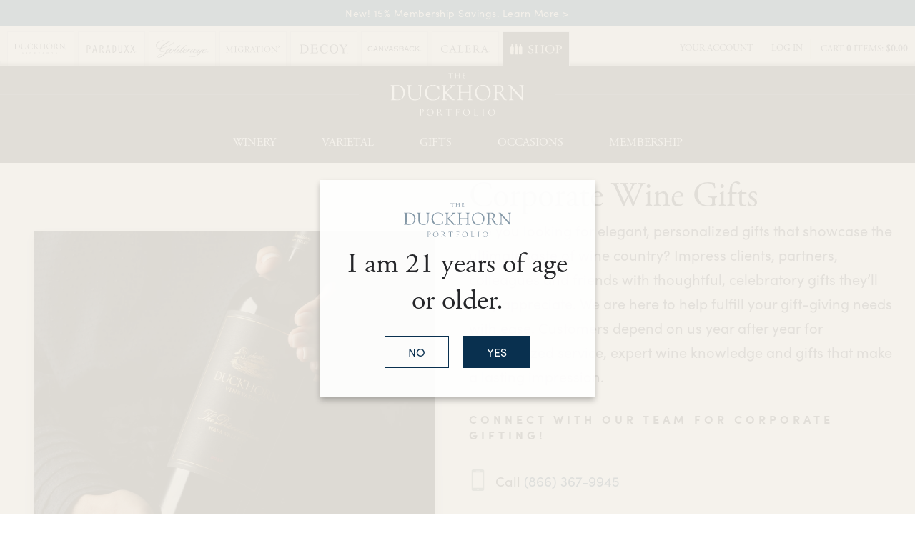

--- FILE ---
content_type: text/html;charset=UTF-8
request_url: https://www.duckhornwineshop.com/Shop-All-Wineries/Gifts-Accessories/corporate-gifts
body_size: 34014
content:
 <!doctype html>
<!--[if lt IE 7]>      <html class="no-js lt-ie9 lt-ie8 lt-ie7" lang="en"> <![endif]-->
<!--[if IE 7]>         <html class="no-js lt-ie9 lt-ie8" lang="en"> <![endif]-->
<!--[if IE 8]>         <html class="no-js lt-ie9" lang="en"> <![endif]-->
<!--[if gt IE 8]><!--> <html class="no-js" lang="en"> <!--<![endif]-->
    <head>


		      <meta charset="utf-8">
      <meta http-equiv="X-UA-Compatible" content="IE=edge,chrome=1">
      <meta name="viewport" content="width=device-width, initial-scale=1">
  		
		<title>Corporate Gifting - Luxury Wine Gifts | Duckhorn Wine Shop</title>
	
	<meta name="description" content="Corporate wine gifts from The Duckhorn Portfolio available online. Select from a collection of elegant, personalized, and high-quality corporate wine boxes." />

	<meta name="platform" content="WineDirect Ecommerce https://www.winedirect.com" />


		<link rel="canonical" href="https://www.duckhornwineshop.com/Shop-All-Wineries/Gifts-Accessories/corporate-gifts" />
	
	<link rel="stylesheet" href="https://assetss3.vin65.com/css/vin65-accessibility.css?timestamp=20190329" type="text/css">
	
				<link rel="stylesheet" href="https://assetss3.vin65.com/css/vin65-responsive.min.css?timestamp=20190329" type="text/css">
		 
			<script src="https://cmp.osano.com/AzqNNMSmOc1Vd3SKa/f905a04c-f27c-4d43-ac34-b0d3569342f2/osano.js"></script>
		

	<script src="https://assetss3.vin65.com/js/jquery-1.7.2.patch.min.js"></script>

	
	
	
		<script type="text/javascript">
			var assetPath = "https://assetss3.vin65.com",
				request = { currency: "USD" },
				hasCheckoutV2 = 1,
				hasGTM = 1,
				recaptcha_sitekey = "";
		</script>
	
	
	
	
		<script src="https://assetss3.vin65.com/js/jquery-ui-1.8.21.custom.min.js" type="text/javascript"></script>	
	
	
		<link rel="stylesheet" href="https://assetss3.vin65.com/css/jquery-ui-1.8.21.custom.css" type="text/css">
		<style>
			.ui-datepicker .ui-datepicker-prev span, .ui-datepicker .ui-datepicker-next span {
				font-size: 0px;
			}
		</style>
	
	<script src="https://assetss3.vin65.com/js/vin65.js?timestamp=20250612" type="text/javascript"></script>
	
	<!-- Google Tag Manager -->
	<script>(function(w,d,s,l,i){w[l]=w[l]||[];w[l].push({'gtm.start':
	new Date().getTime(),event:'gtm.js'});var f=d.getElementsByTagName(s)[0],
	j=d.createElement(s),dl=l!='dataLayer'?'&l='+l:'';j.async=true;j.src=
	'//www.googletagmanager.com/gtm.js?id='+i+dl;f.parentNode.insertBefore(j,f);
	})(window,document,'script','dataLayer','GTM-K7JT47');</script>
	<!-- End Google Tag Manager -->

		<script>
			dataLayer.push( );
		</script>
	
<script type="text/javascript">
window.NREUM||(NREUM={}),__nr_require=function(t,n,e){function r(e){if(!n[e]){var o=n[e]={exports:{}};t[e][0].call(o.exports,function(n){var o=t[e][1][n];return r(o||n)},o,o.exports)}return n[e].exports}if("function"==typeof __nr_require)return __nr_require;for(var o=0;o<e.length;o++)r(e[o]);return r}({1:[function(t,n,e){function r(t){try{s.console&&console.log(t)}catch(n){}}var o,i=t("ee"),a=t(21),s={};try{o=localStorage.getItem("__nr_flags").split(","),console&&"function"==typeof console.log&&(s.console=!0,o.indexOf("dev")!==-1&&(s.dev=!0),o.indexOf("nr_dev")!==-1&&(s.nrDev=!0))}catch(c){}s.nrDev&&i.on("internal-error",function(t){r(t.stack)}),s.dev&&i.on("fn-err",function(t,n,e){r(e.stack)}),s.dev&&(r("NR AGENT IN DEVELOPMENT MODE"),r("flags: "+a(s,function(t,n){return t}).join(", ")))},{}],2:[function(t,n,e){function r(t,n,e,r,s){try{p?p-=1:o(s||new UncaughtException(t,n,e),!0)}catch(f){try{i("ierr",[f,c.now(),!0])}catch(d){}}return"function"==typeof u&&u.apply(this,a(arguments))}function UncaughtException(t,n,e){this.message=t||"Uncaught error with no additional information",this.sourceURL=n,this.line=e}function o(t,n){var e=n?null:c.now();i("err",[t,e])}var i=t("handle"),a=t(22),s=t("ee"),c=t("loader"),f=t("gos"),u=window.onerror,d=!1,l="nr@seenError",p=0;c.features.err=!0,t(1),window.onerror=r;try{throw new Error}catch(h){"stack"in h&&(t(9),t(8),"addEventListener"in window&&t(5),c.xhrWrappable&&t(10),d=!0)}s.on("fn-start",function(t,n,e){d&&(p+=1)}),s.on("fn-err",function(t,n,e){d&&!e[l]&&(f(e,l,function(){return!0}),this.thrown=!0,o(e))}),s.on("fn-end",function(){d&&!this.thrown&&p>0&&(p-=1)}),s.on("internal-error",function(t){i("ierr",[t,c.now(),!0])})},{}],3:[function(t,n,e){t("loader").features.ins=!0},{}],4:[function(t,n,e){function r(t){}if(window.performance&&window.performance.timing&&window.performance.getEntriesByType){var o=t("ee"),i=t("handle"),a=t(9),s=t(8),c="learResourceTimings",f="addEventListener",u="resourcetimingbufferfull",d="bstResource",l="resource",p="-start",h="-end",m="fn"+p,w="fn"+h,v="bstTimer",g="pushState",y=t("loader");y.features.stn=!0,t(7),"addEventListener"in window&&t(5);var x=NREUM.o.EV;o.on(m,function(t,n){var e=t[0];e instanceof x&&(this.bstStart=y.now())}),o.on(w,function(t,n){var e=t[0];e instanceof x&&i("bst",[e,n,this.bstStart,y.now()])}),a.on(m,function(t,n,e){this.bstStart=y.now(),this.bstType=e}),a.on(w,function(t,n){i(v,[n,this.bstStart,y.now(),this.bstType])}),s.on(m,function(){this.bstStart=y.now()}),s.on(w,function(t,n){i(v,[n,this.bstStart,y.now(),"requestAnimationFrame"])}),o.on(g+p,function(t){this.time=y.now(),this.startPath=location.pathname+location.hash}),o.on(g+h,function(t){i("bstHist",[location.pathname+location.hash,this.startPath,this.time])}),f in window.performance&&(window.performance["c"+c]?window.performance[f](u,function(t){i(d,[window.performance.getEntriesByType(l)]),window.performance["c"+c]()},!1):window.performance[f]("webkit"+u,function(t){i(d,[window.performance.getEntriesByType(l)]),window.performance["webkitC"+c]()},!1)),document[f]("scroll",r,{passive:!0}),document[f]("keypress",r,!1),document[f]("click",r,!1)}},{}],5:[function(t,n,e){function r(t){for(var n=t;n&&!n.hasOwnProperty(u);)n=Object.getPrototypeOf(n);n&&o(n)}function o(t){s.inPlace(t,[u,d],"-",i)}function i(t,n){return t[1]}var a=t("ee").get("events"),s=t("wrap-function")(a,!0),c=t("gos"),f=XMLHttpRequest,u="addEventListener",d="removeEventListener";n.exports=a,"getPrototypeOf"in Object?(r(document),r(window),r(f.prototype)):f.prototype.hasOwnProperty(u)&&(o(window),o(f.prototype)),a.on(u+"-start",function(t,n){var e=t[1],r=c(e,"nr@wrapped",function(){function t(){if("function"==typeof e.handleEvent)return e.handleEvent.apply(e,arguments)}var n={object:t,"function":e}[typeof e];return n?s(n,"fn-",null,n.name||"anonymous"):e});this.wrapped=t[1]=r}),a.on(d+"-start",function(t){t[1]=this.wrapped||t[1]})},{}],6:[function(t,n,e){function r(t,n,e){var r=t[n];"function"==typeof r&&(t[n]=function(){var t=i(arguments),n={};o.emit(e+"before-start",[t],n);var a;n[m]&&n[m].dt&&(a=n[m].dt);var s=r.apply(this,t);return o.emit(e+"start",[t,a],s),s.then(function(t){return o.emit(e+"end",[null,t],s),t},function(t){throw o.emit(e+"end",[t],s),t})})}var o=t("ee").get("fetch"),i=t(22),a=t(21);n.exports=o;var s=window,c="fetch-",f=c+"body-",u=["arrayBuffer","blob","json","text","formData"],d=s.Request,l=s.Response,p=s.fetch,h="prototype",m="nr@context";d&&l&&p&&(a(u,function(t,n){r(d[h],n,f),r(l[h],n,f)}),r(s,"fetch",c),o.on(c+"end",function(t,n){var e=this;if(n){var r=n.headers.get("content-length");null!==r&&(e.rxSize=r),o.emit(c+"done",[null,n],e)}else o.emit(c+"done",[t],e)}))},{}],7:[function(t,n,e){var r=t("ee").get("history"),o=t("wrap-function")(r);n.exports=r;var i=window.history&&window.history.constructor&&window.history.constructor.prototype,a=window.history;i&&i.pushState&&i.replaceState&&(a=i),o.inPlace(a,["pushState","replaceState"],"-")},{}],8:[function(t,n,e){var r=t("ee").get("raf"),o=t("wrap-function")(r),i="equestAnimationFrame";n.exports=r,o.inPlace(window,["r"+i,"mozR"+i,"webkitR"+i,"msR"+i],"raf-"),r.on("raf-start",function(t){t[0]=o(t[0],"fn-")})},{}],9:[function(t,n,e){function r(t,n,e){t[0]=a(t[0],"fn-",null,e)}function o(t,n,e){this.method=e,this.timerDuration=isNaN(t[1])?0:+t[1],t[0]=a(t[0],"fn-",this,e)}var i=t("ee").get("timer"),a=t("wrap-function")(i),s="setTimeout",c="setInterval",f="clearTimeout",u="-start",d="-";n.exports=i,a.inPlace(window,[s,"setImmediate"],s+d),a.inPlace(window,[c],c+d),a.inPlace(window,[f,"clearImmediate"],f+d),i.on(c+u,r),i.on(s+u,o)},{}],10:[function(t,n,e){function r(t,n){d.inPlace(n,["onreadystatechange"],"fn-",s)}function o(){var t=this,n=u.context(t);t.readyState>3&&!n.resolved&&(n.resolved=!0,u.emit("xhr-resolved",[],t)),d.inPlace(t,g,"fn-",s)}function i(t){y.push(t),h&&(b?b.then(a):w?w(a):(E=-E,O.data=E))}function a(){for(var t=0;t<y.length;t++)r([],y[t]);y.length&&(y=[])}function s(t,n){return n}function c(t,n){for(var e in t)n[e]=t[e];return n}t(5);var f=t("ee"),u=f.get("xhr"),d=t("wrap-function")(u),l=NREUM.o,p=l.XHR,h=l.MO,m=l.PR,w=l.SI,v="readystatechange",g=["onload","onerror","onabort","onloadstart","onloadend","onprogress","ontimeout"],y=[];n.exports=u;var x=window.XMLHttpRequest=function(t){var n=new p(t);try{u.emit("new-xhr",[n],n),n.addEventListener(v,o,!1)}catch(e){try{u.emit("internal-error",[e])}catch(r){}}return n};if(c(p,x),x.prototype=p.prototype,d.inPlace(x.prototype,["open","send"],"-xhr-",s),u.on("send-xhr-start",function(t,n){r(t,n),i(n)}),u.on("open-xhr-start",r),h){var b=m&&m.resolve();if(!w&&!m){var E=1,O=document.createTextNode(E);new h(a).observe(O,{characterData:!0})}}else f.on("fn-end",function(t){t[0]&&t[0].type===v||a()})},{}],11:[function(t,n,e){function r(t){if(!i(t))return null;var n=window.NREUM;if(!n.loader_config)return null;var e=(n.loader_config.accountID||"").toString()||null,r=(n.loader_config.agentID||"").toString()||null,s=(n.loader_config.trustKey||"").toString()||null;if(!e||!r)return null;var c=a.generateCatId(),f=a.generateCatId(),u=Date.now(),d=o(c,f,u,e,r,s);return{header:d,guid:c,traceId:f,timestamp:u}}function o(t,n,e,r,o,i){var a="btoa"in window&&"function"==typeof window.btoa;if(!a)return null;var s={v:[0,1],d:{ty:"Browser",ac:r,ap:o,id:t,tr:n,ti:e}};return i&&r!==i&&(s.d.tk=i),btoa(JSON.stringify(s))}function i(t){var n=!1,e=!1,r={};if("init"in NREUM&&"distributed_tracing"in NREUM.init&&(r=NREUM.init.distributed_tracing,e=!!r.enabled),e)if(t.sameOrigin)n=!0;else if(r.allowed_origins instanceof Array)for(var o=0;o<r.allowed_origins.length;o++){var i=s(r.allowed_origins[o]);if(t.hostname===i.hostname&&t.protocol===i.protocol&&t.port===i.port){n=!0;break}}return e&&n}var a=t(19),s=t(13);n.exports={generateTracePayload:r,shouldGenerateTrace:i}},{}],12:[function(t,n,e){function r(t){var n=this.params,e=this.metrics;if(!this.ended){this.ended=!0;for(var r=0;r<l;r++)t.removeEventListener(d[r],this.listener,!1);n.aborted||(e.duration=a.now()-this.startTime,this.loadCaptureCalled||4!==t.readyState?null==n.status&&(n.status=0):i(this,t),e.cbTime=this.cbTime,u.emit("xhr-done",[t],t),s("xhr",[n,e,this.startTime]))}}function o(t,n){var e=c(n),r=t.params;r.host=e.hostname+":"+e.port,r.pathname=e.pathname,t.parsedOrigin=c(n),t.sameOrigin=t.parsedOrigin.sameOrigin}function i(t,n){t.params.status=n.status;var e=w(n,t.lastSize);if(e&&(t.metrics.rxSize=e),t.sameOrigin){var r=n.getResponseHeader("X-NewRelic-App-Data");r&&(t.params.cat=r.split(", ").pop())}t.loadCaptureCalled=!0}var a=t("loader");if(a.xhrWrappable){var s=t("handle"),c=t(13),f=t(11).generateTracePayload,u=t("ee"),d=["load","error","abort","timeout"],l=d.length,p=t("id"),h=t(17),m=t(16),w=t(14),v=window.XMLHttpRequest;a.features.xhr=!0,t(10),t(6),u.on("new-xhr",function(t){var n=this;n.totalCbs=0,n.called=0,n.cbTime=0,n.end=r,n.ended=!1,n.xhrGuids={},n.lastSize=null,n.loadCaptureCalled=!1,t.addEventListener("load",function(e){i(n,t)},!1),h&&(h>34||h<10)||window.opera||t.addEventListener("progress",function(t){n.lastSize=t.loaded},!1)}),u.on("open-xhr-start",function(t){this.params={method:t[0]},o(this,t[1]),this.metrics={}}),u.on("open-xhr-end",function(t,n){"loader_config"in NREUM&&"xpid"in NREUM.loader_config&&this.sameOrigin&&n.setRequestHeader("X-NewRelic-ID",NREUM.loader_config.xpid);var e=f(this.parsedOrigin);e&&e.header&&(n.setRequestHeader("newrelic",e.header),this.dt=e)}),u.on("send-xhr-start",function(t,n){var e=this.metrics,r=t[0],o=this;if(e&&r){var i=m(r);i&&(e.txSize=i)}this.startTime=a.now(),this.listener=function(t){try{"abort"!==t.type||o.loadCaptureCalled||(o.params.aborted=!0),("load"!==t.type||o.called===o.totalCbs&&(o.onloadCalled||"function"!=typeof n.onload))&&o.end(n)}catch(e){try{u.emit("internal-error",[e])}catch(r){}}};for(var s=0;s<l;s++)n.addEventListener(d[s],this.listener,!1)}),u.on("xhr-cb-time",function(t,n,e){this.cbTime+=t,n?this.onloadCalled=!0:this.called+=1,this.called!==this.totalCbs||!this.onloadCalled&&"function"==typeof e.onload||this.end(e)}),u.on("xhr-load-added",function(t,n){var e=""+p(t)+!!n;this.xhrGuids&&!this.xhrGuids[e]&&(this.xhrGuids[e]=!0,this.totalCbs+=1)}),u.on("xhr-load-removed",function(t,n){var e=""+p(t)+!!n;this.xhrGuids&&this.xhrGuids[e]&&(delete this.xhrGuids[e],this.totalCbs-=1)}),u.on("addEventListener-end",function(t,n){n instanceof v&&"load"===t[0]&&u.emit("xhr-load-added",[t[1],t[2]],n)}),u.on("removeEventListener-end",function(t,n){n instanceof v&&"load"===t[0]&&u.emit("xhr-load-removed",[t[1],t[2]],n)}),u.on("fn-start",function(t,n,e){n instanceof v&&("onload"===e&&(this.onload=!0),("load"===(t[0]&&t[0].type)||this.onload)&&(this.xhrCbStart=a.now()))}),u.on("fn-end",function(t,n){this.xhrCbStart&&u.emit("xhr-cb-time",[a.now()-this.xhrCbStart,this.onload,n],n)}),u.on("fetch-before-start",function(t){var n,e=t[1]||{};"string"==typeof t[0]?n=t[0]:t[0]&&t[0].url&&(n=t[0].url),n&&(this.parsedOrigin=c(n),this.sameOrigin=this.parsedOrigin.sameOrigin);var r=f(this.parsedOrigin);if(r&&r.header){var o=r.header;if("string"==typeof t[0]){var i={};for(var a in e)i[a]=e[a];i.headers=new Headers(e.headers||{}),i.headers.set("newrelic",o),this.dt=r,t.length>1?t[1]=i:t.push(i)}else t[0]&&t[0].headers&&(t[0].headers.append("newrelic",o),this.dt=r)}})}},{}],13:[function(t,n,e){var r={};n.exports=function(t){if(t in r)return r[t];var n=document.createElement("a"),e=window.location,o={};n.href=t,o.port=n.port;var i=n.href.split("://");!o.port&&i[1]&&(o.port=i[1].split("/")[0].split("@").pop().split(":")[1]),o.port&&"0"!==o.port||(o.port="https"===i[0]?"443":"80"),o.hostname=n.hostname||e.hostname,o.pathname=n.pathname,o.protocol=i[0],"/"!==o.pathname.charAt(0)&&(o.pathname="/"+o.pathname);var a=!n.protocol||":"===n.protocol||n.protocol===e.protocol,s=n.hostname===document.domain&&n.port===e.port;return o.sameOrigin=a&&(!n.hostname||s),"/"===o.pathname&&(r[t]=o),o}},{}],14:[function(t,n,e){function r(t,n){var e=t.responseType;return"json"===e&&null!==n?n:"arraybuffer"===e||"blob"===e||"json"===e?o(t.response):"text"===e||"document"===e||""===e||void 0===e?o(t.responseText):void 0}var o=t(16);n.exports=r},{}],15:[function(t,n,e){function r(){}function o(t,n,e){return function(){return i(t,[f.now()].concat(s(arguments)),n?null:this,e),n?void 0:this}}var i=t("handle"),a=t(21),s=t(22),c=t("ee").get("tracer"),f=t("loader"),u=NREUM;"undefined"==typeof window.newrelic&&(newrelic=u);var d=["setPageViewName","setCustomAttribute","setErrorHandler","finished","addToTrace","inlineHit","addRelease"],l="api-",p=l+"ixn-";a(d,function(t,n){u[n]=o(l+n,!0,"api")}),u.addPageAction=o(l+"addPageAction",!0),u.setCurrentRouteName=o(l+"routeName",!0),n.exports=newrelic,u.interaction=function(){return(new r).get()};var h=r.prototype={createTracer:function(t,n){var e={},r=this,o="function"==typeof n;return i(p+"tracer",[f.now(),t,e],r),function(){if(c.emit((o?"":"no-")+"fn-start",[f.now(),r,o],e),o)try{return n.apply(this,arguments)}catch(t){throw c.emit("fn-err",[arguments,this,t],e),t}finally{c.emit("fn-end",[f.now()],e)}}}};a("actionText,setName,setAttribute,save,ignore,onEnd,getContext,end,get".split(","),function(t,n){h[n]=o(p+n)}),newrelic.noticeError=function(t,n){"string"==typeof t&&(t=new Error(t)),i("err",[t,f.now(),!1,n])}},{}],16:[function(t,n,e){n.exports=function(t){if("string"==typeof t&&t.length)return t.length;if("object"==typeof t){if("undefined"!=typeof ArrayBuffer&&t instanceof ArrayBuffer&&t.byteLength)return t.byteLength;if("undefined"!=typeof Blob&&t instanceof Blob&&t.size)return t.size;if(!("undefined"!=typeof FormData&&t instanceof FormData))try{return JSON.stringify(t).length}catch(n){return}}}},{}],17:[function(t,n,e){var r=0,o=navigator.userAgent.match(/Firefox[\/\s](\d+\.\d+)/);o&&(r=+o[1]),n.exports=r},{}],18:[function(t,n,e){function r(t,n){var e=t.getEntries();e.forEach(function(t){"first-paint"===t.name?c("timing",["fp",Math.floor(t.startTime)]):"first-contentful-paint"===t.name&&c("timing",["fcp",Math.floor(t.startTime)])})}function o(t,n){var e=t.getEntries();e.length>0&&c("lcp",[e[e.length-1]])}function i(t){if(t instanceof u&&!l){var n,e=Math.round(t.timeStamp);n=e>1e12?Date.now()-e:f.now()-e,l=!0,c("timing",["fi",e,{type:t.type,fid:n}])}}if(!("init"in NREUM&&"page_view_timing"in NREUM.init&&"enabled"in NREUM.init.page_view_timing&&NREUM.init.page_view_timing.enabled===!1)){var a,s,c=t("handle"),f=t("loader"),u=NREUM.o.EV;if("PerformanceObserver"in window&&"function"==typeof window.PerformanceObserver){a=new PerformanceObserver(r),s=new PerformanceObserver(o);try{a.observe({entryTypes:["paint"]}),s.observe({entryTypes:["largest-contentful-paint"]})}catch(d){}}if("addEventListener"in document){var l=!1,p=["click","keydown","mousedown","pointerdown","touchstart"];p.forEach(function(t){document.addEventListener(t,i,!1)})}}},{}],19:[function(t,n,e){function r(){function t(){return n?15&n[e++]:16*Math.random()|0}var n=null,e=0,r=window.crypto||window.msCrypto;r&&r.getRandomValues&&(n=r.getRandomValues(new Uint8Array(31)));for(var o,i="xxxxxxxx-xxxx-4xxx-yxxx-xxxxxxxxxxxx",a="",s=0;s<i.length;s++)o=i[s],"x"===o?a+=t().toString(16):"y"===o?(o=3&t()|8,a+=o.toString(16)):a+=o;return a}function o(){function t(){return n?15&n[e++]:16*Math.random()|0}var n=null,e=0,r=window.crypto||window.msCrypto;r&&r.getRandomValues&&Uint8Array&&(n=r.getRandomValues(new Uint8Array(31)));for(var o=[],i=0;i<16;i++)o.push(t().toString(16));return o.join("")}n.exports={generateUuid:r,generateCatId:o}},{}],20:[function(t,n,e){function r(t,n){if(!o)return!1;if(t!==o)return!1;if(!n)return!0;if(!i)return!1;for(var e=i.split("."),r=n.split("."),a=0;a<r.length;a++)if(r[a]!==e[a])return!1;return!0}var o=null,i=null,a=/Version\/(\S+)\s+Safari/;if(navigator.userAgent){var s=navigator.userAgent,c=s.match(a);c&&s.indexOf("Chrome")===-1&&s.indexOf("Chromium")===-1&&(o="Safari",i=c[1])}n.exports={agent:o,version:i,match:r}},{}],21:[function(t,n,e){function r(t,n){var e=[],r="",i=0;for(r in t)o.call(t,r)&&(e[i]=n(r,t[r]),i+=1);return e}var o=Object.prototype.hasOwnProperty;n.exports=r},{}],22:[function(t,n,e){function r(t,n,e){n||(n=0),"undefined"==typeof e&&(e=t?t.length:0);for(var r=-1,o=e-n||0,i=Array(o<0?0:o);++r<o;)i[r]=t[n+r];return i}n.exports=r},{}],23:[function(t,n,e){n.exports={exists:"undefined"!=typeof window.performance&&window.performance.timing&&"undefined"!=typeof window.performance.timing.navigationStart}},{}],ee:[function(t,n,e){function r(){}function o(t){function n(t){return t&&t instanceof r?t:t?c(t,s,i):i()}function e(e,r,o,i){if(!l.aborted||i){t&&t(e,r,o);for(var a=n(o),s=m(e),c=s.length,f=0;f<c;f++)s[f].apply(a,r);var d=u[y[e]];return d&&d.push([x,e,r,a]),a}}function p(t,n){g[t]=m(t).concat(n)}function h(t,n){var e=g[t];if(e)for(var r=0;r<e.length;r++)e[r]===n&&e.splice(r,1)}function m(t){return g[t]||[]}function w(t){return d[t]=d[t]||o(e)}function v(t,n){f(t,function(t,e){n=n||"feature",y[e]=n,n in u||(u[n]=[])})}var g={},y={},x={on:p,addEventListener:p,removeEventListener:h,emit:e,get:w,listeners:m,context:n,buffer:v,abort:a,aborted:!1};return x}function i(){return new r}function a(){(u.api||u.feature)&&(l.aborted=!0,u=l.backlog={})}var s="nr@context",c=t("gos"),f=t(21),u={},d={},l=n.exports=o();l.backlog=u},{}],gos:[function(t,n,e){function r(t,n,e){if(o.call(t,n))return t[n];var r=e();if(Object.defineProperty&&Object.keys)try{return Object.defineProperty(t,n,{value:r,writable:!0,enumerable:!1}),r}catch(i){}return t[n]=r,r}var o=Object.prototype.hasOwnProperty;n.exports=r},{}],handle:[function(t,n,e){function r(t,n,e,r){o.buffer([t],r),o.emit(t,n,e)}var o=t("ee").get("handle");n.exports=r,r.ee=o},{}],id:[function(t,n,e){function r(t){var n=typeof t;return!t||"object"!==n&&"function"!==n?-1:t===window?0:a(t,i,function(){return o++})}var o=1,i="nr@id",a=t("gos");n.exports=r},{}],loader:[function(t,n,e){function r(){if(!E++){var t=b.info=NREUM.info,n=p.getElementsByTagName("script")[0];if(setTimeout(u.abort,3e4),!(t&&t.licenseKey&&t.applicationID&&n))return u.abort();f(y,function(n,e){t[n]||(t[n]=e)}),c("mark",["onload",a()+b.offset],null,"api");var e=p.createElement("script");e.src="https://"+t.agent,n.parentNode.insertBefore(e,n)}}function o(){"complete"===p.readyState&&i()}function i(){c("mark",["domContent",a()+b.offset],null,"api")}function a(){return O.exists&&performance.now?Math.round(performance.now()):(s=Math.max((new Date).getTime(),s))-b.offset}var s=(new Date).getTime(),c=t("handle"),f=t(21),u=t("ee"),d=t(20),l=window,p=l.document,h="addEventListener",m="attachEvent",w=l.XMLHttpRequest,v=w&&w.prototype;NREUM.o={ST:setTimeout,SI:l.setImmediate,CT:clearTimeout,XHR:w,REQ:l.Request,EV:l.Event,PR:l.Promise,MO:l.MutationObserver};var g=""+location,y={beacon:"bam.nr-data.net",errorBeacon:"bam.nr-data.net",agent:"js-agent.newrelic.com/nr-1167.min.js"},x=w&&v&&v[h]&&!/CriOS/.test(navigator.userAgent),b=n.exports={offset:s,now:a,origin:g,features:{},xhrWrappable:x,userAgent:d};t(15),t(18),p[h]?(p[h]("DOMContentLoaded",i,!1),l[h]("load",r,!1)):(p[m]("onreadystatechange",o),l[m]("onload",r)),c("mark",["firstbyte",s],null,"api");var E=0,O=t(23)},{}],"wrap-function":[function(t,n,e){function r(t){return!(t&&t instanceof Function&&t.apply&&!t[a])}var o=t("ee"),i=t(22),a="nr@original",s=Object.prototype.hasOwnProperty,c=!1;n.exports=function(t,n){function e(t,n,e,o){function nrWrapper(){var r,a,s,c;try{a=this,r=i(arguments),s="function"==typeof e?e(r,a):e||{}}catch(f){l([f,"",[r,a,o],s])}u(n+"start",[r,a,o],s);try{return c=t.apply(a,r)}catch(d){throw u(n+"err",[r,a,d],s),d}finally{u(n+"end",[r,a,c],s)}}return r(t)?t:(n||(n=""),nrWrapper[a]=t,d(t,nrWrapper),nrWrapper)}function f(t,n,o,i){o||(o="");var a,s,c,f="-"===o.charAt(0);for(c=0;c<n.length;c++)s=n[c],a=t[s],r(a)||(t[s]=e(a,f?s+o:o,i,s))}function u(e,r,o){if(!c||n){var i=c;c=!0;try{t.emit(e,r,o,n)}catch(a){l([a,e,r,o])}c=i}}function d(t,n){if(Object.defineProperty&&Object.keys)try{var e=Object.keys(t);return e.forEach(function(e){Object.defineProperty(n,e,{get:function(){return t[e]},set:function(n){return t[e]=n,n}})}),n}catch(r){l([r])}for(var o in t)s.call(t,o)&&(n[o]=t[o]);return n}function l(n){try{t.emit("internal-error",n)}catch(e){}}return t||(t=o),e.inPlace=f,e.flag=a,e}},{}]},{},["loader",2,12,4,3]);
;NREUM.loader_config={accountID:"452206",trustKey:"452206",agentID:"404286013",licenseKey:"1c223bb105",applicationID:"383664277"}
;NREUM.info={beacon:"bam.nr-data.net",errorBeacon:"bam.nr-data.net",licenseKey:"1c223bb105",applicationID:"383664277",sa:1}
</script>

<script>
var _rollbarConfig = {
	accessToken: 'ed82373c35664f9c977d3ee5c49d489a',
	captureUncaught: true,
	captureUnhandledRejections: true,
	scrubFields: [
		'creditCardNumber',
		'loginData',
		'password',
		'cvv2',
		'cardSwipe',
		'cardNumber',
		'cardExpiryMo',
		'cardExpiryYr',
		'creditCardExpiresIn',
		'creditCardNumber',
		'creditCardExpiryMo',
		'creditCardExpiryYr',
		'nameOnCard'
	],
	scrubTelemetryInputs: true,
	payload: {
		environment: "production",
		websiteID: "837DD0EB-F613-7972-4B6C-5DF04F886B55"
	}
};
// Rollbar Snippet
!function(r){function e(n){if(o[n])return o[n].exports;var t=o[n]={exports:{},id:n,loaded:!1};return r[n].call(t.exports,t,t.exports,e),t.loaded=!0,t.exports}var o={};return e.m=r,e.c=o,e.p="",e(0)}([function(r,e,o){"use strict";var n=o(1),t=o(4);_rollbarConfig=_rollbarConfig||{},_rollbarConfig.rollbarJsUrl=_rollbarConfig.rollbarJsUrl||"https://cdnjs.cloudflare.com/ajax/libs/rollbar.js/2.4.6/rollbar.min.js",_rollbarConfig.async=void 0===_rollbarConfig.async||_rollbarConfig.async;var a=n.setupShim(window,_rollbarConfig),l=t(_rollbarConfig);window.rollbar=n.Rollbar,a.loadFull(window,document,!_rollbarConfig.async,_rollbarConfig,l)},function(r,e,o){"use strict";function n(r){return function(){try{return r.apply(this,arguments)}catch(r){try{console.error("[Rollbar]: Internal error",r)}catch(r){}}}}function t(r,e){this.options=r,this._rollbarOldOnError=null;var o=s++;this.shimId=function(){return o},"undefined"!=typeof window&&window._rollbarShims&&(window._rollbarShims[o]={handler:e,messages:[]})}function a(r,e){if(r){var o=e.globalAlias||"Rollbar";if("object"==typeof r[o])return r[o];r._rollbarShims={},r._rollbarWrappedError=null;var t=new p(e);return n(function(){e.captureUncaught&&(t._rollbarOldOnError=r.onerror,i.captureUncaughtExceptions(r,t,!0),i.wrapGlobals(r,t,!0)),e.captureUnhandledRejections&&i.captureUnhandledRejections(r,t,!0);var n=e.autoInstrument;return e.enabled!==!1&&(void 0===n||n===!0||"object"==typeof n&&n.network)&&r.addEventListener&&(r.addEventListener("load",t.captureLoad.bind(t)),r.addEventListener("DOMContentLoaded",t.captureDomContentLoaded.bind(t))),r[o]=t,t})()}}function l(r){return n(function(){var e=this,o=Array.prototype.slice.call(arguments,0),n={shim:e,method:r,args:o,ts:new Date};window._rollbarShims[this.shimId()].messages.push(n)})}var i=o(2),s=0,d=o(3),c=function(r,e){return new t(r,e)},p=d.bind(null,c);t.prototype.loadFull=function(r,e,o,t,a){var l=function(){var e;if(void 0===r._rollbarDidLoad){e=new Error("rollbar.js did not load");for(var o,n,t,l,i=0;o=r._rollbarShims[i++];)for(o=o.messages||[];n=o.shift();)for(t=n.args||[],i=0;i<t.length;++i)if(l=t[i],"function"==typeof l){l(e);break}}"function"==typeof a&&a(e)},i=!1,s=e.createElement("script"),d=e.getElementsByTagName("script")[0],c=d.parentNode;s.crossOrigin="",s.src=t.rollbarJsUrl,o||(s.async=!0),s.onload=s.onreadystatechange=n(function(){if(!(i||this.readyState&&"loaded"!==this.readyState&&"complete"!==this.readyState)){s.onload=s.onreadystatechange=null;try{c.removeChild(s)}catch(r){}i=!0,l()}}),c.insertBefore(s,d)},t.prototype.wrap=function(r,e,o){try{var n;if(n="function"==typeof e?e:function(){return e||{}},"function"!=typeof r)return r;if(r._isWrap)return r;if(!r._rollbar_wrapped&&(r._rollbar_wrapped=function(){o&&"function"==typeof o&&o.apply(this,arguments);try{return r.apply(this,arguments)}catch(o){var e=o;throw e&&("string"==typeof e&&(e=new String(e)),e._rollbarContext=n()||{},e._rollbarContext._wrappedSource=r.toString(),window._rollbarWrappedError=e),e}},r._rollbar_wrapped._isWrap=!0,r.hasOwnProperty))for(var t in r)r.hasOwnProperty(t)&&(r._rollbar_wrapped[t]=r[t]);return r._rollbar_wrapped}catch(e){return r}};for(var u="log,debug,info,warn,warning,error,critical,global,configure,handleUncaughtException,handleUnhandledRejection,captureEvent,captureDomContentLoaded,captureLoad".split(","),f=0;f<u.length;++f)t.prototype[u[f]]=l(u[f]);r.exports={setupShim:a,Rollbar:p}},function(r,e){"use strict";function o(r,e,o){if(r){var t;"function"==typeof e._rollbarOldOnError?t=e._rollbarOldOnError:r.onerror&&!r.onerror.belongsToShim&&(t=r.onerror,e._rollbarOldOnError=t);var a=function(){var o=Array.prototype.slice.call(arguments,0);n(r,e,t,o)};a.belongsToShim=o,r.onerror=a}}function n(r,e,o,n){r._rollbarWrappedError&&(n[4]||(n[4]=r._rollbarWrappedError),n[5]||(n[5]=r._rollbarWrappedError._rollbarContext),r._rollbarWrappedError=null),e.handleUncaughtException.apply(e,n),o&&o.apply(r,n)}function t(r,e,o){if(r){"function"==typeof r._rollbarURH&&r._rollbarURH.belongsToShim&&r.removeEventListener("unhandledrejection",r._rollbarURH);var n=function(r){var o,n,t;try{o=r.reason}catch(r){o=void 0}try{n=r.promise}catch(r){n="[unhandledrejection] error getting `promise` from event"}try{t=r.detail,!o&&t&&(o=t.reason,n=t.promise)}catch(r){t="[unhandledrejection] error getting `detail` from event"}o||(o="[unhandledrejection] error getting `reason` from event"),e&&e.handleUnhandledRejection&&e.handleUnhandledRejection(o,n)};n.belongsToShim=o,r._rollbarURH=n,r.addEventListener("unhandledrejection",n)}}function a(r,e,o){if(r){var n,t,a="EventTarget,Window,Node,ApplicationCache,AudioTrackList,ChannelMergerNode,CryptoOperation,EventSource,FileReader,HTMLUnknownElement,IDBDatabase,IDBRequest,IDBTransaction,KeyOperation,MediaController,MessagePort,ModalWindow,Notification,SVGElementInstance,Screen,TextTrack,TextTrackCue,TextTrackList,WebSocket,WebSocketWorker,Worker,XMLHttpRequest,XMLHttpRequestEventTarget,XMLHttpRequestUpload".split(",");for(n=0;n<a.length;++n)t=a[n],r[t]&&r[t].prototype&&l(e,r[t].prototype,o)}}function l(r,e,o){if(e.hasOwnProperty&&e.hasOwnProperty("addEventListener")){for(var n=e.addEventListener;n._rollbarOldAdd&&n.belongsToShim;)n=n._rollbarOldAdd;var t=function(e,o,t){n.call(this,e,r.wrap(o),t)};t._rollbarOldAdd=n,t.belongsToShim=o,e.addEventListener=t;for(var a=e.removeEventListener;a._rollbarOldRemove&&a.belongsToShim;)a=a._rollbarOldRemove;var l=function(r,e,o){a.call(this,r,e&&e._rollbar_wrapped||e,o)};l._rollbarOldRemove=a,l.belongsToShim=o,e.removeEventListener=l}}r.exports={captureUncaughtExceptions:o,captureUnhandledRejections:t,wrapGlobals:a}},function(r,e){"use strict";function o(r,e){this.impl=r(e,this),this.options=e,n(o.prototype)}function n(r){for(var e=function(r){return function(){var e=Array.prototype.slice.call(arguments,0);if(this.impl[r])return this.impl[r].apply(this.impl,e)}},o="log,debug,info,warn,warning,error,critical,global,configure,handleUncaughtException,handleUnhandledRejection,_createItem,wrap,loadFull,shimId,captureEvent,captureDomContentLoaded,captureLoad".split(","),n=0;n<o.length;n++)r[o[n]]=e(o[n])}o.prototype._swapAndProcessMessages=function(r,e){this.impl=r(this.options);for(var o,n,t;o=e.shift();)n=o.method,t=o.args,this[n]&&"function"==typeof this[n]&&("captureDomContentLoaded"===n||"captureLoad"===n?this[n].apply(this,[t[0],o.ts]):this[n].apply(this,t));return this},r.exports=o},function(r,e){"use strict";r.exports=function(r){return function(e){if(!e&&!window._rollbarInitialized){r=r||{};for(var o,n,t=r.globalAlias||"Rollbar",a=window.rollbar,l=function(r){return new a(r)},i=0;o=window._rollbarShims[i++];)n||(n=o.handler),o.handler._swapAndProcessMessages(l,o.messages);window[t]=n,window._rollbarInitialized=!0}}}}]);
// End Rollbar Snippet
</script>
<meta name="msvalidate.01" content="630AE52F84C19772D8174214025F4994" />
<meta name="p:domain_verify" content="7644fead7e38c8096c1deb8ac8e640fc"/>
<link rel="stylesheet" href="https://use.typekit.net/qyu6azp.css">
<link rel="apple-touch-icon" href="apple-touch-icon.png">

<link rel="stylesheet" href="/dist/css/screen.css?2023v5">
<link rel="stylesheet" href="/dist/css/custom.css?111020">

<script async src="/js/vendor/modernizr-2.8.3.min.js"></script>
<script>
// Picture element HTML5 shiv
document.createElement( "picture" );
    </script>
    <script async src="/dist/js/vendor/picturefill.min.js" async></script>

<script type="text/javascript">
	try {	
		var _gaq = _gaq || [];

		
		(function() {
			var ga = document.createElement('script');     ga.type = 'text/javascript'; ga.async = true;
			
			ga.src = ('https:' == document.location.protocol ? 'https://' : 'http://') + 'stats.g.doubleclick.net/dc.js';
			var s = document.getElementsByTagName('script')[0]; s.parentNode.insertBefore(ga, s);
		})();
	} catch(err) {

		/*txt="There was an error on Google Analytics.\n\n";
		txt+="Error description: " + err.message + "\n\n";
		txt+="Click OK to continue.\n\n";
		alert(txt);
		*/
	}
</script>

<meta property='og:type' content='website' />

<meta property="og:title" content="Duckhorn Portfolio: Corporate Gifting Made Easy" />

<meta property="og:url" content="https://www.duckhornwineshop.com/Shop-All-Wineries/Gifts-Accessories/corporate-gifts" />

<meta property="og:description" content="Elegant, personalized wine gifts that showcase the ultimate taste of wine country." />

<meta property="og:image" content="https://www.duckhornwineshop.com/assets/images/contentblock/photos/corp-gift-tags-1300x1080.jpg" />

<meta property="og:site_name" content="Duckhorn Portfolio - Setting the Standard for American Fine Wines" /> 


    </head>
    <body>
	<noscript><iframe src="//www.googletagmanager.com/ns.html?id=GTM-K7JT47"
	height="0" width="0" style="display:none;visibility:hidden"></iframe></noscript>



<!-- 		Header -->
		<a class="skip-main" href="#main">Skip to main content</a>
	    <!--[if lt IE 8]>
            <p class="browserupgrade">You are using an <strong>outdated</strong> browser. Please <a href="http://browsehappy.com/">upgrade your browser</a> to improve your experience.</p>
        <![endif]-->

<div class="overlayBg ageVerified">
  <div class="overlayContent">
    <div class="inner">
    <div class="logo">
      <svg class="main-logo" viewBox="0 0 546.89 176.06" aria-labelledby="title">
			<title id="title" lang="en">Duckhorn Portfolio Logo</title>
      <g data-name="Layer 2"><g data-name="Layer 1"><path d="M122.05 159.02c0-5.54 0-6.53-.07-7.67-.08-1.2-.36-1.77-1.53-2.03a6.67 6.67 0 00-1.21-.1c-.14 0-.28-.07-.28-.21 0-.22.17-.29.56-.29 1.6 0 3.73.1 4.02.1.78 0 2.84-.1 4.47-.1 4.44 0 6.04 1.5 6.6 2.03a6.16 6.16 0 011.78 4.22c0 5.04-3.7 8.45-8.73 8.45a4.8 4.8 0 01-.75-.04c-.18 0-.39-.07-.39-.24 0-.29.21-.32.96-.32a5.9 5.9 0 006.14-5.79 7.54 7.54 0 00-1.99-5.47 6.17 6.17 0 00-4.86-1.77 4.4 4.4 0 00-1.53.21c-.21.07-.28.32-.28.68v14.59c0 3.4 0 6.21.17 7.7.11 1.03.33 1.81 1.39 1.96a15.46 15.46 0 001.6.14c.2 0 .28.1.28.2 0 .19-.18.3-.57.3-1.95 0-4.19-.11-4.37-.11-.1 0-2.34.1-3.4.1-.4 0-.57-.07-.57-.28 0-.1.07-.21.29-.21a5.53 5.53 0 001.06-.14c.7-.15.88-.93 1.03-1.96.18-1.49.18-4.3.18-7.7zm41.31 15.69c3.2 0 9.8-1.85 9.8-12.18 0-8.52-5.18-13.1-10.8-13.1-5.92 0-10.36 3.91-10.36 11.68 0 8.28 4.97 13.6 11.36 13.6m-.75-26.48c8 0 13.96 5.04 13.96 13.3 0 7.96-5.61 14.53-14.17 14.53-9.72 0-13.77-7.56-13.77-13.95 0-5.75 4.19-13.88 13.98-13.88m33.3 13.87a.47.47 0 00.25.43 9.83 9.83 0 003.73.57 4.61 4.61 0 002.66-.67c1.24-.85 2.16-2.77 2.16-5.47 0-4.44-2.34-7.1-6.14-7.1a10.74 10.74 0 00-2.38.21.43.43 0 00-.28.43zm-2.84-3.08c0-5.54 0-6.53-.07-7.67-.08-1.2-.36-1.77-1.53-2.03a6.66 6.66 0 00-1.2-.1c-.15 0-.3-.07-.3-.21 0-.22.19-.29.58-.29 1.6 0 3.83.1 4.01.1.4 0 3.09-.1 4.19-.1 2.24 0 4.62.21 6.5 1.57a6.2 6.2 0 012.45 4.82c0 2.63-1.1 5.26-4.3 8.2 2.91 3.73 5.33 6.9 7.39 9.1a7.33 7.33 0 004.33 2.55 8.58 8.58 0 001.38.1c.18 0 .32.11.32.22 0 .21-.21.29-.85.29h-2.52a7.22 7.22 0 01-3.8-.68c-1.53-.82-2.77-2.56-4.8-5.22-1.48-1.95-3.15-4.33-3.86-5.25a.56.56 0 00-.46-.22l-4.37-.07c-.18 0-.25.11-.25.29v.85c0 3.4 0 6.21.18 7.7.1 1.03.32 1.81 1.38 1.96a15.63 15.63 0 001.6.14c.21 0 .28.1.28.2 0 .19-.18.3-.56.3-1.96 0-4.2-.11-4.37-.11-.04 0-2.27.1-3.34.1-.4 0-.57-.07-.57-.28 0-.1.07-.21.29-.21a5.46 5.46 0 001.06-.14c.71-.15.89-.93 1.03-1.96.18-1.49.18-4.3.18-7.7zm47.33 6.25c0 3.4 0 6.21.18 7.7.11 1.03.32 1.81 1.39 1.95a15.63 15.63 0 001.6.15c.2 0 .28.1.28.21 0 .18-.18.28-.57.28-1.95 0-4.19-.1-4.37-.1-.17 0-2.41.1-3.48.1-.39 0-.56-.07-.56-.28 0-.1.07-.21.28-.21a5.5 5.5 0 001.07-.15c.7-.14.88-.92 1.02-1.95.18-1.49.18-4.3.18-7.7v-15.02l-5.25.07c-2.2.04-3.06.28-3.62 1.14a6.19 6.19 0 00-.6 1.1c-.11.28-.22.35-.36.35-.1 0-.18-.1-.18-.32 0-.35.71-3.4.78-3.7.07-.2.22-.66.36-.66a6.65 6.65 0 001.56.42c1.03.1 2.38.18 2.8.18h13.32a14.28 14.28 0 002.52-.18c.53-.07.85-.18 1-.18.17 0 .17.22.17.43 0 1.06-.1 3.51-.1 3.9 0 .33-.11.47-.26.47-.17 0-.24-.1-.28-.6l-.03-.4c-.11-1.06-.96-1.88-4.37-1.95l-4.47-.07zm29.4-6.25c0-5.54 0-6.53-.08-7.67-.07-1.2-.36-1.77-1.53-2.03a6.67 6.67 0 00-1.2-.1c-.15 0-.29-.07-.29-.21 0-.22.18-.29.57-.29.82 0 1.78 0 2.55.04l1.46.07c.71.03 7.92 0 8.74-.04a7.79 7.79 0 001.56-.14c.21-.07.35-.21.5-.21s.2.14.2.32c0 .25-.17.67-.27 1.66-.04.36-.11 1.92-.18 2.35-.04.18-.1.39-.28.39-.18 0-.26-.18-.26-.43a3.83 3.83 0 00-.31-1.34 2.7 2.7 0 00-2.42-1.14l-5.47-.1c-.21 0-.32.1-.32.38v9.8c0 .21.04.32.25.32l4.55-.03c.6 0 1.1 0 1.6-.04.85-.07 1.3-.18 1.63-.64.14-.17.25-.35.39-.35s.18.1.18.28c0 .21-.18.82-.29 1.99-.07.71-.14 2.13-.14 2.38 0 .32 0 .67-.25.67-.18 0-.25-.14-.25-.32a6.07 6.07 0 00-.21-1.28 2.16 2.16 0 00-1.85-1.27c-.88-.11-4.76-.11-5.36-.11-.18 0-.25.07-.25.32v3.02c0 3.4 0 6.21.18 7.7.1 1.03.32 1.81 1.39 1.96a15.49 15.49 0 001.6.14c.2 0 .28.1.28.2 0 .19-.18.3-.57.3-1.95 0-4.19-.11-4.37-.11-.18 0-2.41.1-3.48.1-.39 0-.57-.07-.57-.28 0-.1.08-.21.3-.21a5.46 5.46 0 001.05-.14c.71-.15.89-.93 1.04-1.96.17-1.49.17-4.3.17-7.7zm42.36 15.69c3.2 0 9.8-1.85 9.8-12.18 0-8.52-5.18-13.1-10.8-13.1-5.92 0-10.36 3.91-10.36 11.68 0 8.28 4.97 13.6 11.36 13.6m-.75-26.48c8 0 13.96 5.04 13.96 13.3 0 7.96-5.61 14.53-14.17 14.53-9.72 0-13.77-7.56-13.77-13.95 0-5.75 4.19-13.88 13.98-13.88m35.92 17.11c0 5.22.14 7.49.78 8.13.57.57 1.49.81 4.26.81 1.88 0 3.44-.03 4.3-1.06a4.98 4.98 0 00.92-2.13c.04-.28.1-.46.32-.46.17 0 .21.14.21.53a22.8 22.8 0 01-.53 3.55c-.25.82-.35.96-2.24.96-2.55 0-4.4-.07-5.9-.1-1.48-.08-2.58-.11-3.61-.11-.15 0-.75.03-1.46.03-.7.04-1.49.07-2.02.07-.4 0-.57-.07-.57-.28 0-.1.07-.21.29-.21a5.46 5.46 0 001.06-.15c.7-.14.89-.92 1.03-1.95.18-1.49.18-4.3.18-7.7v-6.25c0-5.54 0-6.53-.07-7.67-.08-1.21-.36-1.78-1.53-2.02a6.66 6.66 0 00-1.21-.11c-.14 0-.28-.07-.28-.22 0-.2.18-.28.57-.28 1.59 0 3.83.1 4 .1.19 0 2.78-.1 3.84-.1.39 0 .57.07.57.28 0 .15-.14.22-.28.22a8.4 8.4 0 00-1.18.1c-1.02.18-1.31.79-1.38 2.03-.07 1.14-.07 2.13-.07 7.67zm34.58-.07c0 3.4 0 6.21.18 7.7.1 1.03.32 1.81 1.38 1.95a15.49 15.49 0 001.6.15c.21 0 .28.1.28.21 0 .18-.17.28-.56.28-1.96 0-4.2-.1-4.37-.1-.18 0-2.41.1-3.48.1-.4 0-.57-.07-.57-.28 0-.1.07-.21.29-.21a5.46 5.46 0 001.06-.15c.71-.14.89-.92 1.03-1.95.18-1.49.18-4.3.18-7.7v-6.25c0-5.54 0-6.53-.07-7.67-.08-1.21-.43-1.81-1.21-1.99a4.67 4.67 0 00-1.1-.14c-.14 0-.29-.07-.29-.22 0-.2.18-.28.57-.28 1.17 0 3.41.1 3.59.1.18 0 2.41-.1 3.48-.1.39 0 .56.07.56.28 0 .15-.14.22-.28.22a5.26 5.26 0 00-.88.1c-.96.18-1.25.79-1.32 2.03-.07 1.14-.07 2.13-.07 7.67zm33.71 9.44c3.2 0 9.8-1.85 9.8-12.18 0-8.52-5.19-13.1-10.8-13.1-5.92 0-10.36 3.91-10.36 11.68 0 8.28 4.97 13.6 11.36 13.6m-.75-26.48c8 0 13.96 5.04 13.96 13.3 0 7.96-5.61 14.53-14.17 14.53-9.73 0-13.78-7.56-13.78-13.95 0-5.75 4.2-13.88 14-13.88M248.52 13.47c0 2.7 0 4.92.13 6.1.09.81.26 1.43 1.1 1.54a12.11 12.11 0 001.26.11c.17 0 .23.09.23.17 0 .14-.14.23-.45.23-1.55 0-3.31-.09-3.45-.09s-1.91.09-2.76.09c-.3 0-.44-.06-.44-.23 0-.08.05-.17.22-.17a4.3 4.3 0 00.84-.1c.56-.12.7-.74.82-1.55.14-1.18.14-3.4.14-6.1V1.6l-4.16.06c-1.74.02-2.41.22-2.86.9a4.92 4.92 0 00-.48.86c-.08.23-.17.29-.28.29-.08 0-.14-.09-.14-.26 0-.28.56-2.7.62-2.92.05-.17.17-.53.28-.53a5.25 5.25 0 001.23.34c.82.08 1.88.14 2.22.14h10.53a11.24 11.24 0 002-.14c.41-.06.67-.14.78-.14.14 0 .14.16.14.33 0 .85-.09 2.78-.09 3.1 0 .24-.08.36-.2.36-.13 0-.19-.09-.22-.48l-.02-.31c-.09-.84-.76-1.49-3.46-1.54l-3.53-.06zm34.58 0c0 2.7 0 4.92.14 6.1.08.81.25 1.43 1.1 1.54a12.07 12.07 0 001.25.11c.17 0 .23.09.23.17 0 .14-.14.23-.45.23-1.54 0-3.31-.09-3.45-.09-.14 0-1.91.09-2.75.09-.31 0-.45-.06-.45-.23 0-.08.05-.17.22-.17a4.3 4.3 0 00.84-.1c.56-.12.7-.74.82-1.55.14-1.18.14-3.4.14-6.1v-2.94a.16.16 0 00-.17-.17h-11.9a.15.15 0 00-.17.17v2.94c0 2.7 0 4.92.14 6.1.08.81.25 1.43 1.1 1.54a12.09 12.09 0 001.26.11c.16 0 .22.09.22.17 0 .14-.14.23-.45.23-1.54 0-3.31-.09-3.45-.09-.14 0-1.91.09-2.75.09-.31 0-.45-.06-.45-.23 0-.08.05-.17.22-.17a4.3 4.3 0 00.85-.1c.56-.12.7-.74.8-1.55.15-1.18.15-3.4.15-6.1V8.53c0-4.38 0-5.16-.06-6.06-.05-.95-.28-1.4-1.2-1.6a5.28 5.28 0 00-.96-.08c-.11 0-.22-.06-.22-.17 0-.17.14-.23.45-.23 1.26 0 3.03.09 3.17.09.14 0 1.9-.09 2.75-.09.3 0 .45.06.45.23 0 .11-.11.17-.23.17a4.23 4.23 0 00-.7.08c-.76.14-.98.62-1.04 1.6-.05.9-.05 1.68-.05 6.06v.6a.15.15 0 00.17.16h11.9a.15.15 0 00.17-.17v-.59c0-4.38 0-5.16-.06-6.06-.05-.95-.28-1.4-1.2-1.6a5.28 5.28 0 00-.96-.08c-.11 0-.23-.06-.23-.17 0-.17.15-.23.45-.23 1.27 0 3.04.09 3.18.09.14 0 1.9-.09 2.75-.09.3 0 .45.06.45.23 0 .11-.12.17-.23.17a4.2 4.2 0 00-.7.08c-.76.14-.98.62-1.04 1.6-.05.9-.05 1.68-.05 6.06zm14.2-4.94c0-4.38 0-5.16-.06-6.06-.06-.95-.28-1.4-1.21-1.6a5.28 5.28 0 00-.95-.08c-.12 0-.23-.06-.23-.17 0-.17.14-.23.45-.23.65 0 1.4 0 2.02.03l1.15.06c.2 0 5.79 0 6.43-.03a7.42 7.42 0 001.2-.14c.15-.03.26-.14.4-.14.09 0 .11.11.11.25 0 .2-.14.53-.22 1.32-.03.28-.09 1.52-.14 1.85-.03.14-.09.31-.2.31-.17 0-.22-.14-.22-.36a3 3 0 00-.17-1.01c-.2-.45-.48-.79-2-.96-.47-.05-3.53-.08-3.84-.08-.11 0-.17.08-.17.28v7.75c0 .2.03.28.17.28.36 0 3.82 0 4.46-.06.68-.06 1.07-.11 1.32-.4.2-.22.31-.36.42-.36.09 0 .14.06.14.23s-.14.64-.22 1.57c-.06.56-.11 1.6-.11 1.8 0 .22 0 .53-.2.53-.14 0-.2-.11-.2-.25a2.84 2.84 0 00-.1-.93c-.12-.4-.37-.87-1.47-.98-.76-.09-3.53-.14-4.01-.14a.18.18 0 00-.2.2v2.46c0 .96-.03 4.22 0 4.8.09 1.94.5 2.3 3.26 2.3a8.05 8.05 0 002.7-.3c.72-.31 1.06-.87 1.26-2.02.05-.31.1-.42.25-.42.17 0 .17.22.17.42 0 .22-.23 2.13-.37 2.72-.2.73-.42.73-1.51.73-2.1 0-3.65-.06-4.75-.08-1.1-.06-1.77-.09-2.19-.09-.05 0-.53 0-1.12.03-.56 0-1.2.06-1.63.06-.3 0-.45-.06-.45-.23 0-.08.06-.17.23-.17a4.3 4.3 0 00.84-.1c.56-.12.7-.74.81-1.55.14-1.18.14-3.4.14-6.1zM7.2 59.72c0-8.96-7.2-6.15-7.2-8.52 0-.61.7-.88 1.23-.88 2.72 0 5.27.35 7.9.35 5.8 0 11.5-.35 19.06-.35C43.73 50.32 59 62.1 59 78.33c0 20.2-9.57 34.17-33.9 34.17-4.47 0-8.95-.36-13.43-.36-.8 0-9.22.36-9.84.36-.7 0-.87-.36-.87-.88 0-2.02 6.23.17 6.23-8.17zm6.94 40.04c0 1.4-.27 5.62.53 6.41 2.9 2.9 9.57 3.95 13.52 3.95 12.47 0 24.32-6.67 24.32-26.95 0-19.5-13-30.56-29.68-30.65-8.34 0-8.7 1.4-8.7 5.53zm66.31-10.71c0 14.05 9.13 20.46 20.99 20.46 16.5 0 20.28-10.89 20.28-21.25V59.8c0-8.96-8.16-5.27-8.16-8.61 0-.44.61-.88.87-.88 3.43 0 6.85.35 10.28.35 1.67 0 3.25-.35 4.83-.35.44 0 1.14.44 1.14.97 0 2.46-5.18.52-5.18 8.6v27.23c0 4.3 1.05 25.99-24.5 25.99-23.1 0-27.49-12.91-27.49-26.43v-29.6c0-5.18-7.11-3.07-7.11-5.88 0-.61 1.5-.88 1.93-.88 2.28 0 4.48.35 6.85.35 2.81 0 5.62-.35 8.34-.35.44 0 2.81-.17 2.81.88 0 2.46-5.88 0-5.88 6.32zm92.39-39.52c16.51 0 21.08 6.76 23.63 6.76.7 0 1.23-.87 2.1-.87.97 0 .97 1.4 1.23 7.1.18 4.66.97 7.56-.52 7.56-1.06 0-1.67-2.28-2.02-2.9-5.45-9.4-11.68-15.1-23.01-15.1-17.13 0-25.38 11.42-25.38 27.75 0 15.28 8.78 30.56 25.64 30.56 13.79 0 22.4-8.78 23.71-12.82a1.48 1.48 0 011.23-1.15.88.88 0 01.8.97l-2.03 8.78c-.09.35-6.32 6.94-26.08 6.94-18 0-30.91-12.38-30.91-30.56s13.08-33.02 31.61-33.02zm69.66 13.09c1.66-1.5 6.23-4.92 6.23-7.12 0-2.8-4.92-2.54-4.92-4.12a1 1 0 011.14-1.06c3.25 0 4.65.35 9.3.35 4.58 0 5.28-.35 8.09-.35.52 0 1.58.09 1.58.7 0 2.82-2.02-.52-12.03 7.64l-20.55 18.27c-.8.7-1.32 1.23-1.32 1.67 0 .53.35.96.97 1.67l24.41 25.55c5.88 6.15 9.66 2.81 9.66 5.53a1.04 1.04 0 01-1.05 1.15c-1.76 0-3.6-.36-5.36-.36-1.85 0-3.6.36-5.44.36-1.15 0-1.85-1.41-2.64-2.2l-24.76-25.82a2.24 2.24 0 00-1.58-.88c-.44 0-.8.27-.8.88v18.36c0 9.74 8.61 5.61 8.61 8.78 0 .88-1.84.88-2.37.88a63.44 63.44 0 00-8.6-.36c-4.48 0-7.2.36-8.61.36-.97 0-2.2-.1-2.2-1.41 0-1.4 6.24.09 6.24-7.38V58.75c0-7.29-7.38-5.18-7.38-7.46 0-.8.35-.97 1.14-.97 2.81 0 5.62.35 8.52.35 3.69 0 6.41-.35 9.05-.35.44 0 .7.27.7.8 0 1.92-5.1 1.05-5.1 7.28v19.76c0 .53.18.88.44.88a1.35 1.35 0 00.97-.44zm38.64-4.75c-.09-6.4-7.64-4.65-7.64-6.58 0-.8.7-.97 1.4-.97 3.26 0 6.42.35 9.67.35 2.72 0 5.44-.35 8.16-.35 1.5 0 1.67.53 1.67.88 0 1.76-6.32.09-6.32 6.67v18.97c0 1.23 0 1.58 1.32 1.58h32.14c.87 0 .7-2.2.7-2.54v-18c0-6.07-6.59-4.57-6.59-6.6 0-.52.18-.96 1.5-.96 2.9 0 7.46.35 9.13.35 3.25 0 4.56-.35 6.32-.35 2.28 0 2.46.88 2.46 1.4 0 1.59-5.89.1-5.89 6.15v46.55c0 6.4 8 4.83 8 7.02 0 .26-.35 1.06-.97 1.06-2.37 0-5.1-.36-8.25-.36-5.62 0-8.08.36-9.75.36-.8 0-2.1.26-2.1-1.15 0-2.1 6.14-.88 6.14-6.4V83.86c0-1.4.35-2.2-.7-2.2h-32.4c-1.06 0-1.06.53-1.06 1.5v21.86c0 5.97 8.34 4.04 8.34 6.76 0 .44-.61.7-1.4.7-1.14 0-7.56-.35-12.21-.35a45.96 45.96 0 00-7.55.36c-.7 0-.97-.44-.97-1.32 0-2.55 6.85.35 6.85-8.34zm65.7 23.19c0-18.27 14.22-31.53 32.23-31.53 17.91 0 31.7 12.91 31.7 31.09 0 19.76-13.61 32.49-33.2 32.49-19.05 0-30.73-13.52-30.73-32.05zm6.4-2.55c0 16.25 10.64 31.96 28.02 31.96 12.82 0 23.1-10.27 23.1-26.52 0-15.98-10.8-31.52-27.93-31.52-14.75 0-23.18 12.2-23.18 26.08zm114.16 24.41c6.32 9.66 10.63 6.41 10.63 8.52 0 1.06-4.92 1.06-5.71 1.06-6.41 0-9.84-4.48-13.17-9.49l-9.75-15.37c-3.16-4.91-1.84-4.65-11.68-4.65-2.8 0-2.28 1.58-2.28 2.46v18.53c0 7.55 9.13 4.83 9.13 7.81 0 .88-.79.7-1.5.7-.78 0-2.8-.35-10.1-.35-3.33 0-6.67.36-10 .36a.9.9 0 01-.88-.97c0-2.2 6.41-.97 6.41-7.64v-44.7c0-8.43-7.55-4.83-7.55-7.81 0-.53.7-1.06 1.75-1.06a49.94 49.94 0 005.62.35c5.1 0 10.1-.35 14.67-.35 1.4 0 20.81-1.75 20.81 15.2 0 6.84-4.92 12.73-11.06 15.19zm-31.96-24.15c0 1.67 5.44 1.23 9.57 1.23 3.77 0 12.2-1.58 12.2-12.47 0-10.71-8.16-14.31-16.77-14.31-3.16 0-5-.18-5 3.25zm58.14-11.15c0-18.26-10.62-13.17-10.62-16.42 0-.53.88-.88 1.31-.88 1.41 0 2.73.35 4.13.35 1.32 0 2.72-.35 4.04-.35.97 0 1.76 1.4 2.29 2.02l41.88 46.63c.53.62.88.97 1.06.97s.26-.27.26-.97v-36.7c0-11.5-9.75-8.17-9.75-11.07a.85.85 0 01.97-.88c2.63 0 5.18.35 7.99.35 2.99 0 6.76-.35 8.87-.35.53 0 .88.27.88.8 0 2.28-5.18.7-5.18 7.1v50.85c0 2.55-.1 3.78-.8 3.78-.61 0-1.49-.44-3.33-2.46l-37.76-42.5c-.18-.18-1.23-1.67-1.85-1.67-.35 0-.6.26-.6 2.02v35.91c0 7.9 7.72 4.83 7.72 7.2 0 .44-.09 1.15-.97 1.15-2.1 0-4.56-.36-8.87-.36-3.07 0-7.64.36-8.25.36-1.06 0-1.14-.53-1.14-.97 0-3.08 7.72.79 7.72-11.5z"></path></g></g>
		</svg>
    </div>
    <h2>I am 21 years of age or older.</h2>
    <div class="buttons">
      <a class="no" href="/Not-Age-Verified">No</a>
      <a class="yes" href="">Yes</a>
    </div>
    </div>
  </div>
</div>

 <header id="site-header">
	<a href="https://www.duckhornwineshop.com/Wine-Clubs/Duckhorn-Vineyards-Limited-Wine-Club?utm_source=duckhornwineshop&utm_medium=banner" style="background-color:#033963; color:#E0E0E0 ;" class="global-promo-banner">
	New! 15% Membership Savings. Learn More >  
</a> 
	        <div class="utility-nav">
					<div class="brand-logos">
						<a href="https://www.duckhorn.com" class="tab">
							<svg class="icon dv-logo" aria-labelledby="title">
								<title id="title" lang="en">Duckhorn Logo</title>
								<use xlink:href="/dist/images/svg/symbol/sprite.svg#dv-logo"></use>
							</svg>
						</a>

						<a href="https://www.paraduxx.com" class="tab">
							<svg class="icon pdx-logo" aria-labelledby="title">
								<title id="title" lang="en">Paraduxx Logo</title>
								<use xlink:href="/dist/images/svg/symbol/sprite.svg#pdx-logo"></use>
							</svg>
						</a>

						<a href="https://www.goldeneyewinery.com" class="tab">
							<svg class="icon ge-logo" aria-labelledby="title">
								<title id="title" lang="en">Goldeneye Logo</title>
								<use xlink:href="/dist/images/svg/symbol/sprite.svg#ge-logo"></use>
							</svg>
						</a>

						<a href="https://www.migrationwines.com" class="tab">
							<svg class="icon mg-logo" aria-labelledby="title">
								<title id="title" lang="en">Migration Logo</title>
								<use xlink:href="/dist/images/svg/symbol/sprite.svg#mg-logo"></use>
							</svg>
						</a>

						<a href="https://www.decoywines.com" class="tab">
							<svg class="icon decoy-logo" aria-labelledby="title">
								<title id="title" lang="en">Decoy Logo</title>
								<use xlink:href="/dist/images/svg/symbol/sprite.svg#decoy-logo"></use>
							</svg>
						</a>

						<a href="https://www.canvasbackwine.com" class="tab">
							<svg class="icon cvs-logo" aria-labelledby="title">
								<title id="title" lang="en">Canvasback Logo</title>
								<use xlink:href="/dist/images/svg/symbol/sprite.svg#cvs-logo"></use>
							</svg>
						</a>
						<a href="https://www.calerawine.com" class="tab">
							<svg class="icon cl-logo" aria-labelledby="title">
								<title id="title" lang="en">Calera Logo</title>
								<use xlink:href="/dist/images/svg/symbol/sprite.svg#cl-logo"></use>
							</svg>
						</a>

						<a href="https://www.duckhornwineshop.com" class="shop active tab">
							<svg class="icon shop-logo" aria-labelledby="title">
								<title id="title" lang="en">Duckhorn Wine Shop Logo</title>
								<use xlink:href="/dist/images/svg/symbol/sprite.svg#shop-logo"></use>
							</svg>
						</a>
					</div>

	        		<div class="links">
		        			<div class="account">
					        		
		<div class="v65-yourAccount"><a href="/index.cfm?method=memberlogin.showLogin" referrerQueryString="method=memberEditAccount.editProfile" v65js="modalLoginLink" class="v65-modalLoginLink">Your Account</a></div>
		<div class="v65-login"><a href="/index.cfm?method=memberLogin.showLogin" referrerQueryString="method=pages.showPage&PageID=E82425DD-C5E0-7438-3BB6-8B85B49C13A9&originalMarketingURL=Shop-All-Wineries/Gifts-Accessories/corporate-gifts" v65js="modalLoginLink" class="v65-modalLoginLink">Log In</a></div>
	
		        			</div><!-- /.account -->
		        			<div class="cart">
			        			
			

			<div id="v65-modalCart"> 
				<a href="javascript:vin65.cart.toggleCart();" id="v65-toggleModalCart" aria-label="0 items in cart, $0.00 total">
						
	Cart <strong>0</strong> Items: <strong>$0.00</strong> 

				</a>
				<div id="v65-modalCartDropdown" role="dialog" aria-modal="true" aria-label="cart">
					<div id="v65-modalCartBody">
						<p class="right"><a href="javascript:vin65.cart.hideCart();" class="modalLinkAltBtn" aria-label="Close"><span>Close</span></a></p>
						<span class="sr-only">Shopping Cart</span>
						
						<div role="alert" tabindex="-1" id="v65-itemAddedText" style="display:none;">
							<p class="alertYellow">Item was successfully added to your cart</p>
						</div>
						
						<table border="0" cellspacing="0" cellpadding="0" id="v65-modalCartTable">
							
							<tr>
								<th id="v65-cartHeaderQty" scope="col">Qty</th>
								<th id="v65-cartHeaderItem" scope="col">Item</th>
								<th id="v65-cartHeaderDescription" scope="col">Description</th>
								<th style="text-align: right;" id="v65-cartHeaderPrice" scope="col">Price</th>
								<th style="text-align: right;" id="v65-cartHeaderTotal" scope="col">Total</th>
							</tr>
							
							
							<!--Cart Subtotal-->
							<tr id="v65-modalCartTableSubtotal">
								<td colspan="3">&nbsp;</td>
								<td class="right">Subtotal</td>
								<td class="right">$0.00</td>
							</tr>
							<!--/Cart Subtotal-->
						</table>
						
						<p class="right"> <a href="/index.cfm?method=cartV2.showCart" class="modalLinkAltBtn"><span>View Cart</span></a>
							
						</p>

						
					</div>

					<div id="v65-modalCartFooter">&nbsp;</div>					


					
				</div>
			</div>
		
		        			</div><!-- /.cart -->
	        		</div><!-- /.account -->
	        </div><!-- /.utility-nav -->


			<div class="main-nav">
				<div class="logo-bar">
					<div class="mobile-menu-toggle">
						<div id="menu-icon">
						  <span></span>
						  <span></span>
						  <span></span>
						  <span></span>
						</div>
					</div>
					<a href="/" class="logo-icon">
						<svg class="main-logo duckhorn-portfolio-logo" aria-labelledby="title">
							<title id="title" lang="en">Duckhorn Portfolio Logo</title>
							<use xlink:href="/dist/images/svg/symbol/sprite.svg#duckhorn-portfolio-logo"></use>
						</svg>

					</a>
					<div class="mobile-right-icons">


						<a href="/?method=cart.showCart">
							<svg class="icon cart-icon" aria-labelledby="title">
								<title id="title" lang="en">Cart Icon</title>
								<use xlink:href="/dist/images/svg/symbol/sprite.svg#cart"></use>
							</svg>
						</a>
					</div>
				</div>

				<a href="/" class="scroll-logo-icon">

					<svg class="main-logo duckhorn-portfolio-logo" aria-labelledby="title">
						<title id="title" lang="en">Duckhorn Portfolio Logo</title>
						<use xlink:href="/dist/images/svg/symbol/sprite.svg#duckhorn-portfolio-logo"></use>
					</svg>

				</a>
		        <nav class="desktop">

				        <ul class="mainNav">
				        	<li><a href="/wines/by-winery">Winery</a>
				        		<ul>
					                <li><a href="/Shop-All-Wineries/all-wines" class="">All Wines</a></li>
					                <li><a href="/Wines/By-Winery/Duckhorn-Vineyards" class="">Duckhorn</a></li>
					                <li><a href="/Wines/By-Winery/Paraduxx" class="">Paraduxx</a></li>
					                <li><a href="/Wines/By-Winery/Goldeneye" class="">Goldeneye</a></li>
					                <li><a href="/Wines/By-Winery/Migration" class="">Migration</a></li>
					                <li><a href="/Wines/By-Winery/Decoy" class="">Decoy</a></li>
					                <li><a href="/Shop-All-Wineries/By-Winery/Canvasback" class="">Canvasback</a></li>
					                <li><a href="/wines/by-winery/calera" class="">Calera</a></li>
					            </ul>
				        	</li>
				        	<li><a href="/wines/by-varietal">Varietal</a>
				        		<ul>
					                <li><a href="/Shop-All-Wineries/all-wines" class="">All Wines</a></li>
					                <li><a href="/Shop-All-Wineries/By-Varietal/Merlot" class="">Merlot</a></li>
					                <li><a href="/Shop-All-Wineries/By-Varietal/Cabernet-Sauvignon" class="">Cabernet Sauvignon</a></li>
					                <li><a href="/Shop-All-Wineries/By-Varietal/Pinot-Noir" class="">Pinot Noir</a></li>
					                <li><a href="/Shop-All-Wineries/By-Varietal/Red-Blend" class="">Red Blend</a></li>
					                <li><a href="/Shop-All-Wineries/By-Varietal/Chardonnay" class="">Chardonnay</a></li>
					                <li><a href="/Shop-All-Wineries/By-Varietal/White--Ros" class="">White &amp; Rosé</a></li>
					            </ul>
					        </li>
				        	<li class="gifts"><a href="/shop-all-wineries/gifts">Gifts</a>
				        		<ul>
					                <li><a href="/Shop-All-Wineries/Gifts---Accessories/All-Gift-Packs" class="">All Wine Gifts</a></li>
					                <li><a href="/Shop-All-Wineries/Gifts-Accessories/wine-gift-boxes" class="">Wine Gift Boxes</a></li>
					                <li><a href="/Shop-All-Wineries/Gifts-Accessories/corporate-gifts" class="">Corporate Gifts</a></li>
					            </ul>
				        	</li>
				        	<li><a href="/Shop-All-Wineries/occasions">Occasions</a>
				        		<ul>
					                <li><a href="/Shop-All-Wineries/occasions/seasonal" class="">Seasonal</a></li>
					                <li><a href="/Shop-All-Wineries/occasions/best-sellers" class="">Best Sellers</a></li>
					                <li><a href="/Shop-All-Wineries/occasions/large-bottles" class="">Large Bottles</a></li>
					                <li><a href="/Shop-All-Wineries/occasions/case-specials" class="">Case Specials</a></li>
									<li><a href="/Shop-All-Wineries/occasions/recipes-and-tips" class="">Recipes &amp; Tips</a></li>
									<li><a href="/Shop-All-Wineries/Occasions/Event-Tickets" class="">Event Tickets</a></li>
					            </ul>
				        	</li>
				        	<li><a href="/Wine-Club">Membership</a></li>
				        </ul>
		        </nav>

		        <nav class="mobile">

				        	<div class="break">
					        	<h3>Shop By</h3>
						        <li><a href="/Shop-All-Wineries/all-wines">All Wines</a></li>

					        	<div class="expand  preactive">
				        		<a href="/wines/by-winery" class="parent active">Winery</a>
				        			
<ul>
	
		
		<li><a href="/Wines/By-Winery/Duckhorn-Vineyards" >Duckhorn Vineyards</a></li>
	
		
		<li><a href="/Wines/By-Winery/Paraduxx" >Paraduxx</a></li>
	
		
		<li><a href="/Wines/By-Winery/Goldeneye" >Goldeneye</a></li>
	
		
		<li><a href="/Wines/By-Winery/Migration" >Migration</a></li>
	
		
		<li><a href="/Wines/By-Winery/Decoy" >Decoy</a></li>
	
		
		<li><a href="/Shop-All-Wineries/By-Winery/Canvasback" >Canvasback</a></li>
	
		
		<li><a href="/wines/by-winery/calera" >Calera</a></li>
	
</ul>

					        	</div>

					            <div class="expand">
				        		<a href="/wines/by-varietal" class="parent">Varietal</a>
				        			
<ul>
	
		
		<li><a href="/Shop-All-Wineries/By-Varietal/Merlot" >Merlot</a></li>
	
		
		<li><a href="/Shop-All-Wineries/By-Varietal/Cabernet-Sauvignon" >Cabernet Sauvignon</a></li>
	
		
		<li><a href="/Shop-All-Wineries/By-Varietal/Pinot-Noir" >Pinot Noir</a></li>
	
		
		<li><a href="/Shop-All-Wineries/By-Varietal/Red-Blend" >Red Blend</a></li>
	
		
		<li><a href="/Shop-All-Wineries/By-Varietal/Chardonnay" >Chardonnay</a></li>
	
		
		<li><a href="/Shop-All-Wineries/By-Varietal/White--Ros" >White & Rosé</a></li>
	
</ul>

					            </div>

					            <div class="expand">
					            <a href="" class="parent">Gifts</a>
									
<ul>
	
		
		<li><a href="/wine-gifts" >Wine Gifts</a></li>
	
		
		<li><a href="/Shop-All-Wineries/Gifts-Accessories/wine-gift-boxes" >Wine Gift Boxes</a></li>
	
		
		<li><a href="/Shop-All-Wineries/Gifts-Accessories/corporate-gifts" class="v65-leftSelected">Corporate Gifts</a></li>
	
</ul>

					            </div>

					            <div class="expand">
					            <a href="" class="parent">Occasions</a>
				        			
<ul>
	
		
		<li><a href="/Shop-All-Wineries/occasions/seasonal" >Seasonal</a></li>
	
		
		<li><a href="/Shop-All-Wineries/occasions/best-sellers" >Best Sellers</a></li>
	
		
		<li><a href="/Shop-All-Wineries/occasions/large-bottles" >Large Bottles</a></li>
	
		
		<li><a href="/Shop-All-Wineries/occasions/case-specials" >Case Specials</a></li>
	
		
		<li><a href="/Shop-All-Wineries/occasions/recipes-and-tips" >Recipes and Tips</a></li>
	
		
		<li><a href="/Shop-All-Wineries/Occasions/Event-Tickets" >Event Tickets</a></li>
	
</ul>

					            </div>

				        	</div>

				        	<div class="break">
					        	<li><a href="/Wine-Club">Membership</a></li>
					        	<li><a href="/Mailing-List">Join the list</a></li>
				        	</div>

				        	<div class="break">
					        	<div class="guest">
					        		<li><a href="/index.cfm?method=memberLogin.showLogin">Login</a></li>
					        	</div>
					        	<div class="member">
					        		<li><a href="/index.cfm?method=memberEditAccount.editProfile">My Account</a></li>
									<li><a href="/index.cfm?method=memberlogin.processLogout">Logout</a></li>
					        	</div>
				        	</div>

				        	<div class="break">
					        	<h3> All of our sites</h3>
					        	<li><a href="https://www.duckhorn.com">Duckhorn</a></li>
					        	<li><a href="https://www.paraduxx.com">Paraduxx</a></li>
					        	<li><a href="https://www.goldeneyewinery.com">Goldeneye</a></li>
					        	<li><a href="https://www.migrationwines.com">Migration</a></li>
					        	<li><a href="https://www.decoywines.com">Decoy</a></li>
					        	<li><a href="https://www.canvasbackwine.com">Canvasback</a></li>
					        	<li><a href="https://www.calerawine.com">Calera</a></li>
				        	</div>
				        </ul>
		        </nav>
			</div>

        </header>


<!--         Main Content -->
		<main name="main" class="corporate-gifting">
			<div class="cg-gradient-top">
				<div class="wrap">
					<div class="top-section">
						<div class="top-image-col">
                                <picture>
                                <source srcset="/assets/images/contentblock/photos/corp-gift23-1300-1080v2.jpg" media="(min-width: 768px)">
                                <source srcset="/assets/images/contentblock/photos/corp-gift23-1000-800.jpg" media="(max-width: 767px)">
                                <!--[if IE 9]></video><![endif]-->
                                <img srcset="/assets/images/contentblock/photos/corp-gift23-1300-1080v2.jpg" alt="">
                                </picture>
                        </div>
						<div class="top-text-col">
							<h1>Corporate Wine Gifts</h1>

<p class="large-body">Are you looking for elegant, personalized gifts that showcase the ultimate taste of wine country? Impress clients, partners, colleagues and friends with thoughtful, celebratory gifts they&rsquo;ll truly appreciate. We are here to help fulfill your gift-giving needs with ease.&nbsp;Customers depend on us year after year for personalized service, expert wine knowledge and gifts that make a lasting impression.&nbsp;</p>

<h3>Connect with our team for corporate gifting!<br />
&nbsp;</h3>

<div class="links medium-body"><svg clip-rule="evenodd" fill="#738087" fill-rule="evenodd" height="30" image-rendering="optimizeQuality" shape-rendering="geometricPrecision" text-rendering="geometricPrecision" viewbox="0 0 231 391" width="25" xmlns="http://www.w3.org/2000/svg"><path d="M31 0h169c17 0 31 14 31 31v329c0 17-14 31-31 31H31c-17 0-31-14-31-31V31C0 14 14 0 31 0zm72 354h25c5 0 9 5 9 10s-4 9-9 9h-25c-5 0-9-4-9-9s4-10 9-10zM82 31c-3 0-5-1-5-4 0-2 2-4 5-4h67c3 0 5 2 5 4 0 3-2 4-5 4H82zM17 55h197v281H17V55z"></path> </svg> Call&nbsp;<a href="tel:+18663679945">(866) 367-9945</a></div>

<p><a class="links medium-body" href="#form"><svg height="15" viewbox="0 0 24 15" width="24" xmlns="http://www.w3.org/2000/svg" xmlns:xlink="http://www.w3.org/1999/xlink"><defs><path d="M1.509375.000027h21.01875c.46935 0 .795099.09516 1.021875.27186-3.64668 2.85261-7.131453 5.950983-10.8 8.756259-.515163.25227-.984837.25227-1.5 0C7.644852 6.13386 4.045977 3.198687.45.281247c.230634-.183.565746-.28122 1.059375-.28122zm22.3875.75936c.069051.19062.103125.42618.103125.7125v11.400009c0 .40104-.074331.70386-.196875.92814L16.0125 7.153146 23.896875.759387zM.1125.768687l7.875 6.384399-7.8 6.64689c-.122394-.21909-.1875-.50985-.1875-.9V1.499967c0-.2952.040797-.5352.1125-.73128zm8.353125 6.778149c.834033.66726 1.66677 1.36098 2.503125 2.01564.671553.33576 1.390947.33576 2.0625 0 .836517-.65715 1.671567-1.34337 2.503125-2.01564l7.8375 6.675c-.214032.11223-.493308.17814-.8625.17814H1.528125c-.38382 0-.678894-.06516-.9-.17814l7.8375-6.675z" id="a"></path></defs><use fill="#738087" fill-rule="nonzero" xlink:href="#a"></use></svg>Email Us</a></p>

<div class="text-section">
<p class="medium-body"><a class="lineBtn" href="https://isu.pub/xGhZ8iw" target="_blank">Explore Our 2025 Holiday Catalog</a></p>
</div>

<p>&nbsp;</p>

						</div> 
					</div>
				</div>
			</div>
			<div class="cg-gradient-bottom">
				<div class="wrap">
					<div class="text-section">
<h2>Corporate Gifting Made Easy</h2>

<p class="medium-body">Our Corporate Gift Offerings are hand-picked and curated for the most discerning recipients. In addition to our perennial best sellers, we also feature new gift pack selections annually&mdash;all of which are beautifully packaged, ready for giving, and available only from us.</p>
</div>

<div class="icon-columns">
<div class="icon-col">
<div class="icon"><svg height="45" viewbox="0 0 45 45" width="45" xmlns="http://www.w3.org/2000/svg"><path d="M44.214576 21.760597h-8.240238c.923933-.29497 1.741032-.663008 2.190382-1.11656.747307-.753395 1.159077-1.754673 1.159077-2.819817s-.41177-2.066964-1.159077-2.819817c-.74677-.753394-1.739958-1.167978-2.797032-1.167978-1.057074 0-2.050262.414584-2.798105 1.167978-.62705.6327-1.13116 1.954929-1.508572 3.279322-.377411-1.324393-.883132-2.647163-1.510182-3.279863-.747307-.753394-1.740495-1.167978-2.797032-1.167978-.283461 0-.561554.032474-.832667.090386v-.299842h1.317987c.433781 0 .785423-.354507.785423-.791822V7.184148c0-.437315-.351642-.791822-.785423-.791822H19.90778c.839646-.765843 1.34805-1.738436 1.470455-2.735385.231922-1.88078-.973325-3.367543-2.931247-3.614885-1.404421-.176983-2.604836.20675-3.469715 1.111148-.30064.313914-.53471.681952-.732275 1.072721-.1981-.39131-.43217-.758807-.732275-1.072721-.864878-.903857-2.063146-1.287049-3.470251-1.111148C8.085085.289398 6.879838 1.77562 7.111762 3.6564c.12294.996408.630808 1.969542 1.470455 2.735385H.785424C.351642 6.391785 0 6.74629 0 7.183607v5.650999c0 .437315.351642.791822.785424.791822H2.10341v30.58175c0 .437315.351642.791822.785424.791822h41.325743C44.648356 45 45 44.645493 45 44.208178V22.55242c0-.437315-.351642-.791822-.785424-.791822zm-.785423 10.984296H31.845898V25.49726c.734959 1.018598 1.739958 1.770369 3.112167 1.770369.133678 0 .27165-.007036.412844-.02165.431098-.044922.744623-.434608.700064-.869217-.04456-.43461-.430024-.745276-.862195-.705766-1.30886.136931-2.183402-1.011562-2.75301-2.326755H43.42969v9.400652h-.000537zM17.121485 43.417439h-4.68731l4.68731-4.8516v4.8516zm6.83528-22.772861c.449887.45301 1.266986.821048 2.190919 1.11656h-4.092471l1.518772-1.571736c.115961.157498.240513.31175.38278.455176zm5.797533 2.699663c-.566922 1.31357-1.443075 2.460439-2.762673 2.326755-.431097-.038428-.817098.270616-.862194.705766-.04456.43515.268966.824295.700063.869218.141193.014613.279166.021649.412844.021649 1.323356 0 2.305806-.697648 3.03325-1.66104v7.138304H18.691795V23.34424h11.062502zm3.926045-7.22003c.45096-.454093 1.049558-.704142 1.687345-.704142.637251 0 1.236385.25005 1.68681.704142.450423.454094.698452 1.058108.698452 1.70055s-.248029 1.245915-.698453 1.700009c-.600207.605096-2.977416 1.167977-4.964329 1.47702.096635-.50551.141194-.866511.154615-.987206.389223-1.671864.926618-3.376744 1.43556-3.890373zm-5.239737 0c.611481.616463 1.2643 2.954042 1.65245 4.887322-1.998724-.30742-4.418344-.875713-5.025531-1.487305-.929302-.936872-.929302-2.462603 0-3.400017.45096-.454093 1.050095-.704142 1.687345-.704142.637251 0 1.235311.25005 1.685736.704142zm-4.089787-1.462949c-.136899.106082-.27004.218117-.394054.343141-.976008.9845-1.332482 2.358688-1.07318 3.6295l-3.020365 3.126694h-1.956848c-.433782 0-.785424.354507-.785424.791822v2.08699c-.039727.028143-.084286.046004-.119182.081725L3.674258 38.527952v-8.524938l15.79974-16.375504h4.876821v1.033752zm-7.060224-1.034293L3.674258 27.732006v-6.339987l7.490784-7.76505h6.125553zM16.107897 2.252987c.522363-.545562 1.224573-.755018 2.143675-.638654 1.107539.139638 1.69325.83079 1.568163 1.848306-.154078 1.250245-1.559574 3.046052-4.674425 2.865822-.16911-1.707586.191121-3.26958.962587-4.075474zm-5.87001-.639195c.163743-.020567.320505-.031391.470826-.031391.69362 0 1.2439.221363 1.673387.670044.770929.805894 1.13116 2.367889.962587 4.074933-3.116463.18456-4.520347-1.615576-4.674425-2.865821-.125625-1.016974.460624-1.707586 1.567626-1.847765zM1.570848 7.97597H26.45423v4.067355H1.570847V7.97597zm7.40274 5.650999l-5.299329 5.4935v-5.4935h5.299329zm-5.299329 27.17145l13.44669-13.929137v9.427714l-6.775152 7.012738c-.031137.031932-.044559.072525-.068717.107705H3.67426v-2.61902zm15.017538 2.61902v-9.088903H30.27505v9.088903H18.691796zm13.154102 0v-9.088903h11.583255v9.088903H31.845898z" fill="#738087" fill-rule="nonzero"></path></svg></div>

<div class="text">
<h4>A large selection of hand-selected gift sets</h4>
</div>
</div>

<div class="icon-col">
<div class="icon"><svg height="45" viewbox="0 0 35 45" width="35" xmlns="http://www.w3.org/2000/svg"><path d="M15.820313-.000037c-.574809.017679-1.028936.456639-1.198509.783063-.169573.326423-.222185.610757-.255682.862926-.018445.138855-.025819.235094-.03196.351562-.26254.252056-.511562.60955-.527344 1.022727-.000196.005472.000125.01056 0 .01598-.010928.475354.255704.887564.511364 1.118609v8.661221c-.85928.641153-1.651174 1.454584-2.269176 2.349077-.739881 1.070928-1.31037 2.111707-1.31037 3.243963v23.522727c0 1.057449.738051 1.853949 1.582032 2.333097.84398.479147 1.886554.735085 3.020241.735085h4.09091c1.133686 0 2.17626-.255938 3.02024-.735085.843981-.479148 1.582032-1.275648 1.582032-2.333097V18.409091c0-1.132256-.570489-2.17306-1.31037-3.243963-.618001-.894493-1.409895-1.707924-2.269176-2.349077V4.15483c.255659-.23104.522293-.643255.511364-1.118608-.000122-.005114.000193-.01097 0-.01598-.01578-.413177-.264803-.770672-.527344-1.022728-.006141-.116468-.013515-.212707-.03196-.351562-.033494-.25217-.086107-.536503-.255682-.862926-.169574-.326424-.623704-.765369-1.198508-.783063h-3.132102zm.559304 2.045478h2.013494c.007476.093608.0146.1873.01598.271675.001023.062146-.0005.123075 0 .175782.00025.026335-.00225.052133 0 .09588.001125.021887-.008029.038302 0 .095881.003988.02879.012625.057687.03196.127841.009665.03508.019192.078934.04794.143821.012217.027563.037632.093073.04794.11186-.086066.155473-.130617.33368-.12784.511364v9.71591c.004551.346345.198596.68434.495383.862926.6904.421604 1.532089 1.291474 2.141336 2.173295.609247.881821.942826 1.869643.942826 2.077415v17.386363h-.511363a1.033791 1.033791 0 0 0-.095881 0c-.535572.024996-1.000096.53511-.97499 1.070678.025104.535567.535309.999989 1.07087.974777h.511364v1.022727h-2.045454a1.033722 1.033722 0 0 0-.09588 0c-.535573.024996-1.000097.53511-.974992 1.070678.025105.535567.53531.999989 1.070872.974777h2.045454v1.022727c0 .07471-.084445.298764-.543323.559304-.458879.260489-1.199526.463424-2.013495.463424H15.34091c-.81397 0-1.554616-.202935-2.013494-.463424-.458879-.26054-.543324-.484594-.543324-.559304V18.409091c0-.207772.33358-1.195594.942827-2.077415.609246-.88182 1.450936-1.751691 2.141335-2.173295.296787-.178587.490821-.516581.495383-.862927V3.579546c.00004-.172367-.044396-.34456-.12784-.495383.000448-.001023-.001228-.013781 0-.01598.010314-.018818.035713-.084273.04794-.111861.02877-.064918.03827-.108736.04794-.143821.019345-.070174.027946-.09904.03196-.12784.008029-.0576-.001125-.074005 0-.095882.00225-.043772-.00025-.06953 0-.09588.000501-.052701-.001022-.113636 0-.175782.001381-.084375.008504-.178067.01598-.271675zM4.67425 14.31827c-.353901.00849-.73211.213887-.916251.455435-.184142.241549-.239276.473903-.274876.656358-.009696.049701-.007233.075827-.013089.120556-.197258.170758-.43976.457344-.458125.884074-.000245.005315.000181.008165 0 .013395-.016285.473058.224632.748541.418857.924259v5.063332c-.680704.422333-1.310198.943883-1.806323 1.540432-.616546.74137-1.12568 1.407678-1.12568 2.344136v15.002467c0 .45106.225813.846032.484305 1.11179.258491.265715.552686.443216.890072.589382.674771.292248 1.501402.442111 2.395341.442111H8.0382c.442575.00633.849646-.404398.849646-.857357 0-.45296-.40707-.86369-.849646-.857284H4.268482c-.701384 0-1.348477-.13813-1.740876-.308087-.187972-.081399-.306255-.168842-.353411-.21432V26.320246c0 .080645.231388-.644935.719911-1.232346.488523-.58741 1.17176-1.15513 1.727787-1.419876.287309-.136833.484156-.452613.484304-.776913v-6.000987c.000629-.154605-.040553-.309172-.117803-.442037.01386-.026533.054188-.077974.065446-.10716.027837-.072167.032822-.114954.039268-.147346.012892-.064785.01141-.084421.01309-.10716.001926-.025977-.000297-.040465 0-.053581.602176-.000009 1.187745.000004 1.67543 0 .000296.013116-.001927.027604 0 .05358.001675.022718.0002.042393.013089.10716.006442.032406.011443.075202.039268.147346.011254.02919.051591.080632.065446.10716-.077251.132866-.118444.287433-.117804.442038v6.000986c.000149.324301.196996.64008.484304.776914.285405.135892.708521.437296 1.060233.750123.33238.294688.896831.253263 1.18472-.086945.287889-.340209.247287-.917836-.085219-1.212376-.28989-.25784-.634803-.456246-.968608-.669753v-5.076727c.194221-.175705.435142-.451201.418858-.92426-.000148-.004757.000204-.00868 0-.013394-.018363-.426735-.260868-.713316-.458125-.884074-.005856-.044729-.003393-.070855-.01309-.120556-.035598-.18246-.09073-.4148-.274875-.656358-.184145-.241557-.562338-.44697-.91625-.455435H4.67425zm22.884902 0c-.353904.008459-.732102.213894-.91625.455446-.18415.241553-.239276.473902-.274876.656358-.009697.049701-.007234.075827-.01309.120556-.197257.170758-.43976.457339-.458125.884073-.000245.005315.000182.008166 0 .013395-.016285.473058.224637.748554.418858.924259v5.06333c-.331462.204188-.668944.389846-.968608.656358-.332506.29454-.373107.872167-.085219 1.212375.287889.340208.85234.381633 1.18472.086946.337784-.300414.751821-.576485 1.060233-.723333.287308-.136834.484156-.452613.484304-.776914v-6.000984c.000628-.154604-.040554-.309172-.117804-.442037.013856-.026533.054194-.077983.065447-.10716.027824-.072145.032821-.114958.039268-.147346.012888-.064772.01141-.08442.013089-.10716.001927-.025976-.000297-.040464 0-.05358a43405.989143 43405.989143 0 0 1 1.67543 0c.000296.013116-.001927.027604 0 .05358.001675.022718.000196.042392.01309.10716.006446.032405.01143.07518.039267.147346.011259.02919.051585.080623.065447.10716-.077252.132865-.118444.287433-.117804.442037v6.000984c.000148.3243.196995.64008.484304.776914.556027.264746 1.239264.832465 1.727787 1.419875.488523.587411.719911 1.31299.719911 1.232345v9.430119c-.58062-.000013-1.179838 0-1.753965 0-.438687.020952-.819178.448547-.798615.897477.020563.44893.438472.838223.87715.81709h1.67543v.857283c-1.1398-.000003-2.295803 0-3.429395 0-.438687.020952-.819178.448547-.798615.897477.020563.44893.438472.838224.87715.81709h3.35086v1.19216c-.047156.04548-.165439.132922-.35341.214321-.3924.169957-1.039493.308086-1.740877.308086h-3.769718c-.442575-.006404-.849645.404325-.849645.857284 0 .452959.40707.863689.849645.857357h3.769718c.89394 0 1.72057-.149863 2.395341-.44211.337386-.146167.63158-.323668.890073-.589383.258491-.265758.484304-.66073.484304-1.11179v-15.00246c0-.936458-.509134-1.602786-1.12568-2.344135-.496125-.59655-1.125618-1.1181-1.806323-1.540431v-5.063331c.194225-.175718.435142-.451201.418858-.924259-.000148-.004758.000203-.00868 0-.013395-.018367-.42673-.260867-.713315-.458126-.884073-.005855-.04473-.003393-.070855-.01309-.120556-.035598-.182456-.090732-.41481-.274874-.656358-.184142-.241548-.56235-.446957-.916251-.455446h-2.539324z" fill="#738087" fill-rule="nonzero"></path></svg></div>

<div class="text">
<h4>Luxurious large format wine bottles</h4>
</div>
</div>

<div class="icon-col">
<div class="icon"><svg height="46" viewbox="0 0 37 46" width="37" xmlns="http://www.w3.org/2000/svg"><g fill="none" fill-rule="evenodd" id="Corporate-GIfts"><g fill="#738087" fill-rule="nonzero" id="Corporate-Gifts-Page" stroke="#738087" stroke-width=".5" transform="translate(-1130 -1060)"><g id="noun_gift-tag_1683869" transform="rotate(35 -1094.687853 2356.551645)"><path d="M17.323303 8.723373l.041199-.063705c.701294-1.182861 1.057129-2.313843 1.057129-3.363037C18.42163 2.376099 16.045532 0 13.125 0c-2.920532 0-5.29663 2.376099-5.29663 5.29663 0 1.189843.459518 2.366486 1.097564 3.42701C3.889008 10.469933.256958 15.250435.256958 20.874023v16.257935C.256958 44.227295 6.029663 50 13.125 50c7.095337 0 12.868042-5.772705 12.868042-12.868042V20.874023c0-5.623855-3.632355-10.404548-8.669739-12.15065zM9.07837 5.296631C9.07837 3.065186 10.893555 1.25 13.125 1.25s4.04663 1.815186 4.04663 4.04663c0 .821534-.29663 1.738282-.86975 2.704469l-.231781.358314c-.94757-.223121-1.93039-.353432-2.945099-.353432-1.017303 0-2.002564.131073-2.952423.355301-.627594-.963134-1.094208-2.02488-1.094208-3.064651zm15.664673 31.835327C24.743042 43.538208 19.53125 48.75 13.125 48.75S1.506958 43.538208 1.506958 37.131958V20.874023c0-5.1968 3.430176-9.606552 8.144989-11.086769.716858.9507 1.504364 1.750641 2.109604 2.308617-1.255951.532875-2.139359 1.778603-2.139359 3.226395 0 1.931152 1.571656 3.502807 3.502808 3.502807s3.502808-1.571655 3.502808-3.502807c0-1.851693-1.446-3.368836-3.267365-3.490868-.36789-.301476-1.406402-1.193085-2.37526-2.369347.69458-.130005 1.408082-.20607 2.139817-.20607 6.40625 0 11.618042 5.211792 11.618042 11.618042v16.257935zm-9.365234-21.809692c0 1.242065-1.010743 2.252807-2.252808 2.252807s-2.252808-1.010742-2.252808-2.252807c0-1.242066 1.010743-2.252808 2.252808-2.252808s2.252808 1.010742 2.252808 2.252808z" id="Shape"></path><path d="M19.73938 23.370972H6.51062c-.345459 0-.625.27954-.625.625 0 .345459.279541.625.625.625h13.22876c.345459 0 .625-.279541.625-.625 0-.34546-.279541-.625-.625-.625zm0 4.609375H6.51062c-.345459 0-.625.27954-.625.625 0 .345459.279541.625.625.625h13.22876c.345459 0 .625-.279541.625-.625 0-.34546-.279541-.625-.625-.625zm0 9.21875H6.51062c-.345459 0-.625.27954-.625.625 0 .345459.279541.625.625.625h13.22876c.345459 0 .625-.279541.625-.625 0-.34546-.279541-.625-.625-.625z" id="Path"></path></g></g></g></svg></div>

<div class="text">
<h4>Personalized gift notes</h4>
</div>
</div>
</div>

<div class="text-section">
<p class="medium-body">&nbsp;</p>

<p class="medium-body">For businesses that prefer to customize the wines selected for each gift, a corporate gifting team member will be happy to assist! With multiple award-winning wineries to choose from, there is a wide selection of luxury wines at varying prices.</p>
</div>

				</div>
			</div>
			<div class="cg-product-grid featuredProduct">
				<div class="wrap">
					<div class="text-section">
						<h2 style="margin-top: 2rem;">Best-Selling Wine Sets for Corporate Gifting</h2>
					</div> 

<div class="v65-product-group">
	

	<!-- Cookie is for load testing in production without turning it on for a client -->
	

	<!--v65-productGroup-->
	<div class="v65-productGroup v65-group">
		
		<div class="v65-productGroup-title v65-title">Corporate Gifts</div>
		<div class="v65-productGroup-teaser"></div>
					 
		<div class="v65-productGroup-products">
		
	
			<!--v65-product-->
			<div class="v65-productGroup-product" role="group" aria-label="Masters of Merlot">
				
				
					
					<!--v65:product_photo-->
					
		
		<div class="v65-product-photo" >

			
			
			<a href="/product/masters-of-merlot-25?productListName=Corporate Gifts&position=1" tabindex="-1" aria-hidden="true"><img src="https://www.duckhornwineshop.com/assets/images/products/thumbnails/Duckhorn-Masters-of-Merlot-Gift-Pack-750ml-2022-HD.jpg" alt="Masters of Merlot" border="0" /></a>
			
		</div>

	
					<!--/v65:product_photo-->
	
					<!--v65:product_title-->
					
		<div class="v65-product-title v65-title"><a href="/product/masters-of-merlot-25?productListName=Corporate Gifts&position=1" itemprop="name" role="heading" aria-level="3">Masters of Merlot</a></div>
	
					<!--/v65:product_title-->
						
					<!--v65:product_subtitle-->
					
					<!--/v65:product_subtitle-->

					<!--v65:product_teaser-->
					
					<!--/v65:product_teaser-->		
					
					<!--v65:product_inventoryMessage-->
					
					<!--v65:product_inventoryMessage-->
					
					<!--v65:product_actionMessage-->
					
					<!--/v65:product_actionMessage-->

					<!--v65:product_reviewStats-->
					
					<div class="v65-product-reviewStats">
						<a href="/product/masters-of-merlot-25#productReviewsAnchor" aria-label="Be the first to review Masters of Merlot">Be the first to review this item &raquo;</a>
					</div>
				
					<!--v65:product_reviewStats-->

					<!--v65:product_addToCart-->
					

		<div class="v65-product-addToCart" itemscope itemtype="http://schema.org/Offer">
		
		
				<div class="v65-product-addToCart-outOfStockMessage">Sold Out</div>
				
		</div>
		
					<!--/v65:product_addToCart-->
								
					<!--v65:product_socialBar-->
					
					<!--/v65:product_socialBar-->

				
			</div>
			
			
	
			<!--v65-product-->
			<div class="v65-productGroup-product" role="group" aria-label="Goldeneye 90+ Point Gift Set">
				
				
					
					<!--v65:product_photo-->
					
		
		<div class="v65-product-photo" >

			
			
			<a href="/product/goldeneye-90-point-gft-set-25?productListName=Corporate Gifts&position=2" tabindex="-1" aria-hidden="true"><img src="https://www.duckhornwineshop.com/assets/images/products/thumbnails/Goldeneye-90-Pt-2021PNGCV_2021PNCH_2022AVPN-Gift-Pack-750ml-HD.jpg" alt="Goldeneye 90+ Point Gift Set" border="0" /></a>
			
		</div>

	
					<!--/v65:product_photo-->
	
					<!--v65:product_title-->
					
		<div class="v65-product-title v65-title"><a href="/product/goldeneye-90-point-gft-set-25?productListName=Corporate Gifts&position=2" itemprop="name" role="heading" aria-level="3">Goldeneye 90+ Point Gift Set</a></div>
	
					<!--/v65:product_title-->
						
					<!--v65:product_subtitle-->
					
					<!--/v65:product_subtitle-->

					<!--v65:product_teaser-->
					
					<!--/v65:product_teaser-->		
					
					<!--v65:product_inventoryMessage-->
					
					<!--v65:product_inventoryMessage-->
					
					<!--v65:product_actionMessage-->
					
					<!--/v65:product_actionMessage-->

					<!--v65:product_reviewStats-->
					
					<div class="v65-product-reviewStats">
						<a href="/product/goldeneye-90-point-gft-set-25#productReviewsAnchor" aria-label="Be the first to review Goldeneye 90+ Point Gift Set">Be the first to review this item &raquo;</a>
					</div>
				
					<!--v65:product_reviewStats-->

					<!--v65:product_addToCart-->
					

		<div class="v65-product-addToCart" itemscope itemtype="http://schema.org/Offer">
		
		
			
			<form method="post" action="/index.cfm?method=cart.addToCart" class="v65-addToCart v65-addToCartBottle" v65js="addToCart">
				<fieldset>
					<legend>Add To Cart</legend>
					<input type="hidden" name="productSKU" value="GE90PK25">
					<input type="hidden" name="abTest" value="List" />
					<input type="hidden" name="productCategoryID" value="">
					
					<div class="v65-product-addToCart-priceWrapper">
						<div class="v65-product-addToCart-price" itemprop="price">$278.00</div>
						<div class="v65-product-addToCart-unitDescription">/ 3-Pack</div>
						<div class="v65-product-addToCart-productSKU">SKU: GE90PK25</div>
					</div>
					<label class="v65-quantity-label" for="GE90PK25-quantity-box">Quantity:</label>
					<div class="v65-product-addToCart-quantity"><input id="GE90PK25-quantity-box" class="v65-quantity-box" type="text" pattern="[0-9]*" aria-label="Quantity" name="Quantity" value="1" style="width: 20px; text-align: center;" /></div>
					<div class="v65-product-addToCart-button"><button type="submit" value="submit" class="defaultBtn"><span>Add To Cart</span></button></div>
				</fieldset>
			</form>
			
			
		</div>
		
					<!--/v65:product_addToCart-->
								
					<!--v65:product_socialBar-->
					
					<!--/v65:product_socialBar-->

				
			</div>
			
			
	
			<!--v65-product-->
			<div class="v65-productGroup-product" role="group" aria-label="Pinnacle of the Portfolio">
				
				
					
					<!--v65:product_photo-->
					
		
		<div class="v65-product-photo" >

			
			
			<a href="/product/pinnacle-of-the-portfolio-25?productListName=Corporate Gifts&position=3" tabindex="-1" aria-hidden="true"><img src="https://www.duckhornwineshop.com/assets/images/products/thumbnails/The-Duckhorn-Portfolio-Pinnacle-of-the-Portfolio-2021Red-2022Pinot-2021Red-Gift-Pack-750ml-HD.jpg" alt="Pinnacle of the Portfolio" border="0" /></a>
			
		</div>

	
					<!--/v65:product_photo-->
	
					<!--v65:product_title-->
					
		<div class="v65-product-title v65-title"><a href="/product/pinnacle-of-the-portfolio-25?productListName=Corporate Gifts&position=3" itemprop="name" role="heading" aria-level="3">Pinnacle of the Portfolio</a></div>
	
					<!--/v65:product_title-->
						
					<!--v65:product_subtitle-->
					
					<!--/v65:product_subtitle-->

					<!--v65:product_teaser-->
					
					<!--/v65:product_teaser-->		
					
					<!--v65:product_inventoryMessage-->
					
					<!--v65:product_inventoryMessage-->
					
					<!--v65:product_actionMessage-->
					
					<!--/v65:product_actionMessage-->

					<!--v65:product_reviewStats-->
					
					<div class="v65-product-reviewStats">
						<a href="/product/pinnacle-of-the-portfolio-25#productReviewsAnchor" aria-label="Be the first to review Pinnacle of the Portfolio">Be the first to review this item &raquo;</a>
					</div>
				
					<!--v65:product_reviewStats-->

					<!--v65:product_addToCart-->
					

		<div class="v65-product-addToCart" itemscope itemtype="http://schema.org/Offer">
		
		
			
			<form method="post" action="/index.cfm?method=cart.addToCart" class="v65-addToCart v65-addToCartBottle" v65js="addToCart">
				<fieldset>
					<legend>Add To Cart</legend>
					<input type="hidden" name="productSKU" value="PINPORT25">
					<input type="hidden" name="abTest" value="List" />
					<input type="hidden" name="productCategoryID" value="">
					
					<div class="v65-product-addToCart-priceWrapper">
						<div class="v65-product-addToCart-price" itemprop="price">$461.00</div>
						<div class="v65-product-addToCart-unitDescription">/ 3-Pack</div>
						<div class="v65-product-addToCart-productSKU">SKU: PINPORT25</div>
					</div>
					<label class="v65-quantity-label" for="PINPORT25-quantity-box">Quantity:</label>
					<div class="v65-product-addToCart-quantity"><input id="PINPORT25-quantity-box" class="v65-quantity-box" type="text" pattern="[0-9]*" aria-label="Quantity" name="Quantity" value="1" style="width: 20px; text-align: center;" /></div>
					<div class="v65-product-addToCart-button"><button type="submit" value="submit" class="defaultBtn"><span>Add To Cart</span></button></div>
				</fieldset>
			</form>
			
			
		</div>
		
					<!--/v65:product_addToCart-->
								
					<!--v65:product_socialBar-->
					
					<!--/v65:product_socialBar-->

				
			</div>
			
			
	
			<!--v65-product-->
			<div class="v65-productGroup-product" role="group" aria-label="Paraduxx Red & White Gift Set">
				
				
					
					<!--v65:product_photo-->
					
		
		<div class="v65-product-photo" >

			
			
			<a href="/product/paraduxx-red-white-gift-set-25?productListName=Corporate Gifts&position=4" tabindex="-1" aria-hidden="true"><img src="https://www.duckhornwineshop.com/assets/images/products/thumbnails/Paraduxx-Red--White-2022Red-2023White-Gift-Pack-750ml-HD.jpg" alt="Paraduxx Red & White Gift Set" border="0" /></a>
			
		</div>

	
					<!--/v65:product_photo-->
	
					<!--v65:product_title-->
					
		<div class="v65-product-title v65-title"><a href="/product/paraduxx-red-white-gift-set-25?productListName=Corporate Gifts&position=4" itemprop="name" role="heading" aria-level="3">Paraduxx Red & White Gift Set</a></div>
	
					<!--/v65:product_title-->
						
					<!--v65:product_subtitle-->
					
					<!--/v65:product_subtitle-->

					<!--v65:product_teaser-->
					
					<!--/v65:product_teaser-->		
					
					<!--v65:product_inventoryMessage-->
					
					<!--v65:product_inventoryMessage-->
					
					<!--v65:product_actionMessage-->
					
					<!--/v65:product_actionMessage-->

					<!--v65:product_reviewStats-->
					
					<div class="v65-product-reviewStats">
						<a href="/product/paraduxx-red-white-gift-set-25#productReviewsAnchor" aria-label="Be the first to review Paraduxx Red & White Gift Set">Be the first to review this item &raquo;</a>
					</div>
				
					<!--v65:product_reviewStats-->

					<!--v65:product_addToCart-->
					

		<div class="v65-product-addToCart" itemscope itemtype="http://schema.org/Offer">
		
		
			
			<form method="post" action="/index.cfm?method=cart.addToCart" class="v65-addToCart v65-addToCartBottle" v65js="addToCart">
				<fieldset>
					<legend>Add To Cart</legend>
					<input type="hidden" name="productSKU" value="PDRW25">
					<input type="hidden" name="abTest" value="List" />
					<input type="hidden" name="productCategoryID" value="">
					
					<div class="v65-product-addToCart-priceWrapper">
						<div class="v65-product-addToCart-price" itemprop="price">$106.00</div>
						<div class="v65-product-addToCart-unitDescription">/ 2-Pack</div>
						<div class="v65-product-addToCart-productSKU">SKU: PDRW25</div>
					</div>
					<label class="v65-quantity-label" for="PDRW25-quantity-box">Quantity:</label>
					<div class="v65-product-addToCart-quantity"><input id="PDRW25-quantity-box" class="v65-quantity-box" type="text" pattern="[0-9]*" aria-label="Quantity" name="Quantity" value="1" style="width: 20px; text-align: center;" /></div>
					<div class="v65-product-addToCart-button"><button type="submit" value="submit" class="defaultBtn"><span>Add To Cart</span></button></div>
				</fieldset>
			</form>
			
			
		</div>
		
					<!--/v65:product_addToCart-->
								
					<!--v65:product_socialBar-->
					
					<!--/v65:product_socialBar-->

				
			</div>
			
			
	
			<!--v65-product-->
			<div class="v65-productGroup-product" role="group" aria-label="Duckhorn Founders' Selections">
				
				
					
					<!--v65:product_photo-->
					
		
		<div class="v65-product-photo" >

			
			
			<a href="/product/duckhorn-founders-selections-25?productListName=Corporate Gifts&position=5" tabindex="-1" aria-hidden="true"><img src="https://www.duckhornwineshop.com/assets/images/products/thumbnails/Duckhorn-Founders-Selections-2022Merlot-2022Cab-2024SauvB-Gift-Pack-750ml-HD.jpg" alt="Duckhorn Founders' Selections" border="0" /></a>
			
		</div>

	
					<!--/v65:product_photo-->
	
					<!--v65:product_title-->
					
		<div class="v65-product-title v65-title"><a href="/product/duckhorn-founders-selections-25?productListName=Corporate Gifts&position=5" itemprop="name" role="heading" aria-level="3">Duckhorn Founders' Selections</a></div>
	
					<!--/v65:product_title-->
						
					<!--v65:product_subtitle-->
					
					<!--/v65:product_subtitle-->

					<!--v65:product_teaser-->
					
					<!--/v65:product_teaser-->		
					
					<!--v65:product_inventoryMessage-->
					
					<!--v65:product_inventoryMessage-->
					
					<!--v65:product_actionMessage-->
					
					<!--/v65:product_actionMessage-->

					<!--v65:product_reviewStats-->
					
					<div class="v65-product-reviewStats">
						<a href="/product/duckhorn-founders-selections-25#productReviewsAnchor" aria-label="Be the first to review Duckhorn Founders' Selections">Be the first to review this item &raquo;</a>
					</div>
				
					<!--v65:product_reviewStats-->

					<!--v65:product_addToCart-->
					

		<div class="v65-product-addToCart" itemscope itemtype="http://schema.org/Offer">
		
		
				<div class="v65-product-addToCart-outOfStockMessage">Sold Out</div>
				
		</div>
		
					<!--/v65:product_addToCart-->
								
					<!--v65:product_socialBar-->
					
					<!--/v65:product_socialBar-->

				
			</div>
			
			<div class="v65-clear">&nbsp;</div> 
		</div>
	</div>
	<!--/v65-productGroup-->  

			<script>
				dataLayer.push({
					"event": "productImpression",
					'eventCategory': 'Ecommerce',
					'eventAction': 'Product Impression',
					"ecommerce": {
						"currencyCode": request.currency, // This variable is coming from CF
						"impressions": [
							
								{
									"name": "Masters of Merlot",
									"id": "MASTME25",
									"price": 210.00,
									"brand": "Duckhorn Vineyards",
									"category": "WineProduct",
									"variant": "",
									"list": "Corporate Gifts",
									"position": 1.0
								}, 
								{
									"name": "Goldeneye 90+ Point Gift Set",
									"id": "GE90PK25",
									"price": 278.00,
									"brand": "Goldeneye",
									"category": "WineProduct",
									"variant": "",
									"list": "Corporate Gifts",
									"position": 2.0
								}, 
								{
									"name": "Pinnacle of the Portfolio",
									"id": "PINPORT25",
									"price": 461.00,
									"brand": "Duckhorn Vineyards",
									"category": "WineProduct",
									"variant": "",
									"list": "Corporate Gifts",
									"position": 3.0
								}, 
								{
									"name": "Paraduxx Red & White Gift Set",
									"id": "PDRW25",
									"price": 106.00,
									"brand": "Paraduxx",
									"category": "WineProduct",
									"variant": "",
									"list": "Corporate Gifts",
									"position": 4.0
								}, 
								{
									"name": "Duckhorn Founders' Selections",
									"id": "DVEST25",
									"price": 171.00,
									"brand": "Duckhorn Vineyards",
									"category": "WineProduct",
									"variant": "",
									"list": "Corporate Gifts",
									"position": 5.0
								} 
						]
					}
				});
			</script>
		
</div>



				</div>
			</div>
			<div class="cg-two-col">
				<div class="wrap small">
					<div class="col">
<h3>Exceptional Service</h3>

<p>Work with a dedicated corporate gifting team member from start to finish, each of our seasoned experts have years of experience. We can help you choose the perfect wines, organize your recipient list, coordinate your specified shipping times and streamline purchasing to fit your needs. We have the expertise and personal touch to ensure your holidays are worry-free.</p>
</div>

<div class="col">
<h3>Special Offers</h3>

<ul>
	<li class="medium-body">Discounted shipping costs when you order early</li>
	<li class="medium-body">Orders of 10+ gifts receive special pricing</li>
	<li class="medium-body">We have a limited supply of rare library wines and specific vintages, please inquire</li>
</ul>
</div>

				</div>
			</div>
			<div class="wrap">
				
			</div>
			<div class="bottom-form">
				<div class="wrap form">
					<div id="form" class="text-section">
						<h2 class="smaller" style="margin-top: 3rem;">Please complete this form and our Corporate Gifting team will be in touch!</h2> 
					</div>
				<p>
				<div id="FormC063C220-D2FC-B8D6-600F-C66AD2C6FEEA"class="v65-form">
				<form method="post" class="v65-customForm" name="v65-customForm" action="/index.cfm?method=pformV2.processForm">
			
				<fieldset>
				<input type="hidden" name="FormID" value="C063C220-D2FC-B8D6-600F-C66AD2C6FEEA" />
				<input type="hidden" name="FormDivID" value="FormC063C220-D2FC-B8D6-600F-C66AD2C6FEEA" />
				
				
					
				
					
				<legend>Corporate Gift Inquiry</legend>
				
				
				
						<div class="">
							<label for="FirstName">
								*First Name
							</label>
							
							<input type="text" name="FirstName" id="FirstName"  aria-required="true" aria-describedby="InvalidFirstName" value=""  />
							
						</div>
					
						<div class="">
							<label for="LastName">
								*Last Name
							</label>
							
							<input type="text" name="LastName" id="LastName"  aria-required="true" aria-describedby="InvalidLastName" value=""  />
							
						</div>
					
						<div class="">
							<label for="Company">
								Company
							</label>
							
							<input type="text" name="Company" id="Company"  aria-describedby="InvalidCompany" value=""  />
							
						</div>
					
						<div class="">
							<label for="StateCode">
								*State
							</label>
							
							<select name="StateCode" id="StateCode" >
								<option value=""></option>
								
								<option value="AL" >Alabama</option>
								
								<option value="AK" >Alaska</option>
								
								<option value="AZ" >Arizona</option>
								
								<option value="AR" >Arkansas</option>
								
								<option value="CA" >California</option>
								
								<option value="CO" >Colorado</option>
								
								<option value="CT" >Connecticut</option>
								
								<option value="DE" >Delaware</option>
								
								<option value="DC" >District of Columbia</option>
								
								<option value="FL" >Florida</option>
								
								<option value="GA" >Georgia</option>
								
								<option value="HI" >Hawaii</option>
								
								<option value="ID" >Idaho</option>
								
								<option value="IL" >Illinois</option>
								
								<option value="IN" >Indiana</option>
								
								<option value="IA" >Iowa</option>
								
								<option value="KS" >Kansas</option>
								
								<option value="KY" >Kentucky</option>
								
								<option value="LA" >Louisiana</option>
								
								<option value="ME" >Maine</option>
								
								<option value="MD" >Maryland</option>
								
								<option value="MA" >Massachusetts</option>
								
								<option value="MI" >Michigan</option>
								
								<option value="MN" >Minnesota</option>
								
								<option value="MS" >Mississippi</option>
								
								<option value="MO" >Missouri</option>
								
								<option value="MT" >Montana</option>
								
								<option value="NE" >Nebraska</option>
								
								<option value="NV" >Nevada</option>
								
								<option value="NH" >New Hampshire</option>
								
								<option value="NJ" >New Jersey</option>
								
								<option value="NM" >New Mexico</option>
								
								<option value="NY" >New York</option>
								
								<option value="NC" >North Carolina</option>
								
								<option value="ND" >North Dakota</option>
								
								<option value="OH" >Ohio</option>
								
								<option value="OK" >Oklahoma</option>
								
								<option value="OR" >Oregon</option>
								
								<option value="PA" >Pennsylvania</option>
								
								<option value="PR" >Puerto Rico</option>
								
								<option value="RI" >Rhode Island</option>
								
								<option value="SC" >South Carolina</option>
								
								<option value="SD" >South Dakota</option>
								
								<option value="TN" >Tennessee</option>
								
								<option value="TX" >Texas</option>
								
								<option value="UT" >Utah</option>
								
								<option value="VT" >Vermont</option>
								
								<option value="VA" >Virginia</option>
								
								<option value="WA" >Washington</option>
								
								<option value="WV" >West Virginia</option>
								
								<option value="WI" >Wisconsin</option>
								
								<option value="WY" >Wyoming</option>
								
							</select>
							
						</div>
					
						<div class="">
							<label for="MainPhone">
								Phone
							</label>
							
							<input type="text" name="MainPhone" id="MainPhone"  aria-describedby="InvalidMainPhone" value=""  />
							
						</div>
					
						<div class="">
							<label for="Email">	
								*Email
							</label>
							<input type="text" name="Email" id="Email" aria-required="true" aria-describedby="InvalidEmailFormat" value=""  /><br>
						</div>
						
						
							<div>
								<input type="checkbox" aria-label="Opt into mailing list" name="isSingleOptIn" value="1" /> Opt into mailing list<br />
							</div>
						
					
					<div class="">
					
					
						<label for="Form1">
							*How many gifts are you looking to send?
						</label>
					
							<select name="Form1" id="Form1" >
							
									<option value="2B4BEAE2-B947-D61C-C049-695048CE16C3"  >2-9</option>
								
									<option value="2B4BEAF0-F94D-16AB-166C-1107F47DB456"  >10-50</option>
								
									<option value="2B4BEAFC-E95D-043A-59F5-8AE42146E796"  >51-100</option>
								
									<option value="2B4BEB08-ADD7-2D0D-04EA-55403C3E7861"  >101-250</option>
								
									<option value="2B4BEB15-9C25-087E-D404-F2CBEE65009D"  >251-500</option>
								
									<option value="2B4BEB22-9A20-379A-7D5C-3792309C0BDE"  >500+</option>
								
							</select>
							
				</div>
				
					
					<div class="">
					
					
						<label for="Form2">
							*How did you hear about us?
						</label>
					
							<select name="Form2" id="Form2" >
							
									<option value="2B40F546-0EB8-1861-FEA0-0B01CDCC14F1"  >Received one of our wine gifts</option>
								
									<option value="2B40F565-E0B4-5B14-F77B-EBFB1778BD50"  >Referral from friend or business associate</option>
								
									<option value="2B40F573-CB9B-F917-C044-B643A9F0A930"  >Received a catalog</option>
								
									<option value="2B40F57F-BA92-F533-E0D8-5BE69A81B692"  >Google search</option>
								
									<option value="2B40F5CE-9019-FDE5-C62F-8B42CDC8216B"  >Online ad</option>
								
									<option value="2B40F5DC-ED48-DC25-4095-A9A55F68B0FD"  >Other</option>
								
							</select>
							
				</div>
				
					
					<div class="">
					
					
						<label for="Form3">
							Comments
						</label>
					
							<textarea name="Form3" id="Form3" aria-describedby="Commentsisrequired" style=""></textarea>
						
				</div>
				
					
					<div class="">
					
					
				</div>
				
					<div style="display:none;">Leave this field blank:  <input type="text" aria-label="If you are a human, do not fill in this field" name="honeyPot" value="" /></div>
					
					
							<div class="v65-formRecaptcha">
								
				<div class="g-recaptcha" v65js="googleRecaptcha" id="googleRecaptcha" data-sitekey="6LdQvBYTAAAAAP5Oi5g9ScTmALNxw3QegVXko56Q"></div>
			
							</div>
						
					<div >
						<button type="submit" value="submit" class="defaultBtn"><span>Submit</span></button>
					</div> 
				
								
				</fieldset> 
				
			</form>
			</div>
			

		</p>

<p style="opacity:.9; font-size:16px;margin-bottom:2.5rem;margin-top: 1rem;"><em>We care about privacy. Personal data inquiries: Duckhornwineshop.com/Privacy-Policy or 1-866-473-7059</em></p> 

<div id="storeNotices">
	
</div>


				</div>
			</div>
    </main>

<!-- 			Footer -->
		        <footer id="site-footer">
	        <div class="wrap">
		        <div class="utility">
  		          <h3>Connect With Us</h3>
<div hidden>
<span id="new-window">Opens website in a new window</span>  
</div>

<ul class="social">
    <li>
        <a target="_blank" href="https://www.facebook.com/DuckhornVineyards" aria-describedby="new-window">
            <svg class="icon facebook-icon" aria-labelledby="title">
					    		<title id="title" lang="en">Facebook Logo</title>
                    <use xlink:href="/dist/images/svg/symbol/sprite.svg#facebook"></use>
            </svg>
        </a>
    </li>
   
    <li>
        <a target="_blank" href="https://www.instagram.com/duckhornwine/" aria-describedby="new-window">
            <svg class="icon close-icon" aria-labelledby="title">
			   <title id="title" lang="en">Instagram Logo</title>
               <use xlink:href="/dist/images/svg/symbol/sprite.svg#instagram"></use>
            </svg>
        </a>
    </li>
    <li>
        <a target="_blank" href="https://www.youtube.com/user/DuckhornWineCo" aria-describedby="new-window">
            <svg class="icon close-icon" aria-labelledby="title">
				<title id="title" lang="en">YouTube Logo</title>
                 <use xlink:href="/dist/images/svg/symbol/sprite.svg#youtube"></use>
            </svg>
        </a>
    </li>
</ul> <div>
      <a class="btn" href="https://www.duckhornportfolio.com/trade-media">
          Media & Trade
      </a>
</div>
<div>					        	
      <a class="btn" href="/Mailing-List">
          Join a mailing list
      </a>
</div> 
		        </div>

		        <div class="links">
			        <div class="column">
                <h3>Location</h3>
<p>1000 Lodi Lane</p>
<p>Saint Helena, CA 94574</p>
<p>(866) 367-9945</p>
<p>International: (707) 945-1812</p>

<h3>All of our sites</h3>
<ul>
    <li><a href="https://www.duckhorn.com">Duckhorn</a></li>
    <li><a href="https://www.paraduxx.com">Paraduxx</a></li>
    <li><a href="https://www.goldeneyewinery.com">Goldeneye</a></li>
    <li><a href="https://www.migrationwines.com">Migration</a></li>
    <li><a href="https://www.decoywines.com">Decoy</a></li>
    <li><a href="https://www.canvasbackwine.com">Canvasback</a></li>
    <li><a href="https://www.calerawine.com">Calera</a></li>
</ul> 
			        </div>


			        <div class="column">
                <h3>Inside Duckhorn Wine Shop</h3>
<ul>
    <li><a href="/Shop-All-Wineries/all-wines">Winery</a></li>
    <li><a href="/Shop-All-Wineries/all-wines">Varietal</a></li>
    <li><a href="/Shop-All-Wineries/Gifts---Accessories/All-Gift-Packs">Gifts</a></li>
    <li><a href="/Shop-All-Wineries/occasions/seasonal">Occasions</a></li>
    <li><a href="/wine-club">Wine Clubs</a></li>
    <li><a href="/Mailing-List">Mailing List </a></li>
</ul> 
			        </div>


			         <div class="column">
                <h3>Customer Service</h3>
<ul>
  <li><a href="/Customer-Service">Customer Service Team</a></li>  
  <li><a href="/Contact-Us">Contact Us</a></li>
  <li><a href="/Shop-All-Wineries/Gifts-Accessories/corporate-gifts">Corporate Gifts</a></li>
  <li><a href="/FAQs">FAQ</a></li>
    <li><a href="/Wine-Finder">Wine Finder</a></li>
</ul>

<h3>Policies</h3>
<ul>
    <li><a href="/Shipping">Shipping</a></li>
  <li><a href="https://www.duckhornportfolio.com/assets/client/File/BrandAssets/DWC/TDP_ESGReport-2023_FINAL.pdf">ESG Report</a></li>
  <li><a href="/accessibility">Accessibility</a></li>
<li><a href="https://bit.ly/34NYGXm">Do Not Sell or Share My Personal Information</a></li>
    <li><a href="/cancellation-policy">Cancellation Policy</a></li>
  <li><a href="/Legal/Privacy-Policy">Privacy Policy</a></li>
    <li><a href="/Site-Map">Sitemap</a></li>
</ul> 
			        </div>
		        </div>

		        <div class="copyright">
              <li style="line-height: 1.5;">&copy; <script>document.write(new Date().getFullYear())</script> Duckhorn Wine Company, St. Helena, CA.<br>Must be 21+ Please enjoy responsibly.<br>All rights reserved.</li>
		        </div>
		    </div><!-- /.wrap -->
        </footer>

        <script type="text/javascript">
        $(document).on("click", 'a', function (el) { var href=this.href;
         if (this.protocol.indexOf('http') === -1) return;

         if (this.hostname != document.location.hostname && /duckhorn|paraduxx|goldeneyewinery|migrationwines|decoywines|canvasbackwine|duckhornwineshop/.test(this.hostname)) {
        _gaq.push(['t15._link', href, true]);
        setTimeout(function(){window.location=href},2000); /* failsafe in case ga is not working*/
return false;
         }
        });
        </script>


        <script src="/dist/js/scripts.min.js?092823v3"></script>
        <script src="/dist/js/custom.js?08202020"></script>

<script>(function(){ var s = document.createElement('script'), e = ! document.body ? document.querySelector('head') : document.body; s.src = 'https://acsbapp.com/apps/app/dist/js/app.js'; s.async = true; s.onload = function(){ acsbJS.init({ statementLink : '', footerHtml : '', hideMobile : false, hideTrigger : false, language : 'en', position : 'right', leadColor : '#146FF8', triggerColor : '#146FF8', triggerRadius : '50%', triggerPositionX : 'right', triggerPositionY : 'bottom', triggerIcon : 'people', triggerSize : 'medium', triggerOffsetX : 20, triggerOffsetY : 20, mobile : { triggerSize : 'small', triggerPositionX : 'right', triggerPositionY : 'center', triggerOffsetX : 0, triggerOffsetY : 0, triggerRadius : '50%' } }); }; e.appendChild(s);}());</script>

			<!-- Facebook Conversion Code for Any Website Purchase -->
			

	<!-- Script injected via Vin65 Admin Panel Global JavaScript -->
	<script>console.log("test")</script>

<script async type="text/javascript" src="https://static.klaviyo.com/onsite/js/klaviyo.js?company_id=Tm49B3"></script>
<script type="text/javascript">
!function(){if(!window.klaviyo){window._klOnsite=window._klOnsite||[];try{window.klaviyo=new Proxy({},{get:function(n,i){return"push"===i?function(){var n;(n=window._klOnsite).push.apply(n,arguments)}:function(){for(var n=arguments.length,o=new Array(n),w=0;w<n;w++)o[w]=arguments[w];var t="function"==typeof o[o.length-1]?o.pop():void 0,e=new Promise((function(n){window._klOnsite.push([i].concat(o,[function(i){t&&t(i),n(i)}]))}));return e}}})}catch(n){window.klaviyo=window.klaviyo||[],window.klaviyo.push=function(){var n;(n=window._klOnsite).push.apply(n,arguments)}}}}();

console.log('- global -');

//view product event
if (location.href.indexOf('/product/') > 0) {
  const product = {
    Name: document.querySelector('h1').innerText,
    Description: document.querySelector('.v65-product-description').innerText,
    Price: document.querySelector('.v65-product-addToCart-price').innerText,
    Sku: document.querySelector('[name=productSKU]')?.value,
    ImageURL: document.querySelector('.v65-product-photo img').getAttribute('src'),
  };
  
  klaviyo.track('Viewed Product', {
    Name: product.Name,
    Price: product.Price,
    Description:product.Description,
    ImageURL: product.ImageURL,
    Sku:product.Sku,
    URL: window.location.href
  });
  
  document.querySelectorAll('.v65-addToCart').forEach(element => {
    element.addEventListener('click', (e) => {
      klaviyo.track('Added to Cart', {
        Name: product.Name,
        Price: product.Price,
        Notes: product.Notes,
        ImageURL: product.ImageURL,
        Quantity: element.querySelector('[name=Quantity]').value,
        Sku: product.Sku
      });
    });
  });
}
</script>



		
		<script>
			var recaptchaOnloadCallback = function() {
				vin65.form.googleRecaptchaCallback();
			}
		</script>
		<script src="https://www.google.com/recaptcha/api.js?onload=recaptchaOnloadCallback&render=explicit" async defer></script>
	


    </body>
</html>
 

--- FILE ---
content_type: text/html; charset=utf-8
request_url: https://www.google.com/recaptcha/api2/anchor?ar=1&k=6LdQvBYTAAAAAP5Oi5g9ScTmALNxw3QegVXko56Q&co=aHR0cHM6Ly93d3cuZHVja2hvcm53aW5lc2hvcC5jb206NDQz&hl=en&v=N67nZn4AqZkNcbeMu4prBgzg&size=normal&anchor-ms=20000&execute-ms=30000&cb=iw9h8kjxyfv7
body_size: 50420
content:
<!DOCTYPE HTML><html dir="ltr" lang="en"><head><meta http-equiv="Content-Type" content="text/html; charset=UTF-8">
<meta http-equiv="X-UA-Compatible" content="IE=edge">
<title>reCAPTCHA</title>
<style type="text/css">
/* cyrillic-ext */
@font-face {
  font-family: 'Roboto';
  font-style: normal;
  font-weight: 400;
  font-stretch: 100%;
  src: url(//fonts.gstatic.com/s/roboto/v48/KFO7CnqEu92Fr1ME7kSn66aGLdTylUAMa3GUBHMdazTgWw.woff2) format('woff2');
  unicode-range: U+0460-052F, U+1C80-1C8A, U+20B4, U+2DE0-2DFF, U+A640-A69F, U+FE2E-FE2F;
}
/* cyrillic */
@font-face {
  font-family: 'Roboto';
  font-style: normal;
  font-weight: 400;
  font-stretch: 100%;
  src: url(//fonts.gstatic.com/s/roboto/v48/KFO7CnqEu92Fr1ME7kSn66aGLdTylUAMa3iUBHMdazTgWw.woff2) format('woff2');
  unicode-range: U+0301, U+0400-045F, U+0490-0491, U+04B0-04B1, U+2116;
}
/* greek-ext */
@font-face {
  font-family: 'Roboto';
  font-style: normal;
  font-weight: 400;
  font-stretch: 100%;
  src: url(//fonts.gstatic.com/s/roboto/v48/KFO7CnqEu92Fr1ME7kSn66aGLdTylUAMa3CUBHMdazTgWw.woff2) format('woff2');
  unicode-range: U+1F00-1FFF;
}
/* greek */
@font-face {
  font-family: 'Roboto';
  font-style: normal;
  font-weight: 400;
  font-stretch: 100%;
  src: url(//fonts.gstatic.com/s/roboto/v48/KFO7CnqEu92Fr1ME7kSn66aGLdTylUAMa3-UBHMdazTgWw.woff2) format('woff2');
  unicode-range: U+0370-0377, U+037A-037F, U+0384-038A, U+038C, U+038E-03A1, U+03A3-03FF;
}
/* math */
@font-face {
  font-family: 'Roboto';
  font-style: normal;
  font-weight: 400;
  font-stretch: 100%;
  src: url(//fonts.gstatic.com/s/roboto/v48/KFO7CnqEu92Fr1ME7kSn66aGLdTylUAMawCUBHMdazTgWw.woff2) format('woff2');
  unicode-range: U+0302-0303, U+0305, U+0307-0308, U+0310, U+0312, U+0315, U+031A, U+0326-0327, U+032C, U+032F-0330, U+0332-0333, U+0338, U+033A, U+0346, U+034D, U+0391-03A1, U+03A3-03A9, U+03B1-03C9, U+03D1, U+03D5-03D6, U+03F0-03F1, U+03F4-03F5, U+2016-2017, U+2034-2038, U+203C, U+2040, U+2043, U+2047, U+2050, U+2057, U+205F, U+2070-2071, U+2074-208E, U+2090-209C, U+20D0-20DC, U+20E1, U+20E5-20EF, U+2100-2112, U+2114-2115, U+2117-2121, U+2123-214F, U+2190, U+2192, U+2194-21AE, U+21B0-21E5, U+21F1-21F2, U+21F4-2211, U+2213-2214, U+2216-22FF, U+2308-230B, U+2310, U+2319, U+231C-2321, U+2336-237A, U+237C, U+2395, U+239B-23B7, U+23D0, U+23DC-23E1, U+2474-2475, U+25AF, U+25B3, U+25B7, U+25BD, U+25C1, U+25CA, U+25CC, U+25FB, U+266D-266F, U+27C0-27FF, U+2900-2AFF, U+2B0E-2B11, U+2B30-2B4C, U+2BFE, U+3030, U+FF5B, U+FF5D, U+1D400-1D7FF, U+1EE00-1EEFF;
}
/* symbols */
@font-face {
  font-family: 'Roboto';
  font-style: normal;
  font-weight: 400;
  font-stretch: 100%;
  src: url(//fonts.gstatic.com/s/roboto/v48/KFO7CnqEu92Fr1ME7kSn66aGLdTylUAMaxKUBHMdazTgWw.woff2) format('woff2');
  unicode-range: U+0001-000C, U+000E-001F, U+007F-009F, U+20DD-20E0, U+20E2-20E4, U+2150-218F, U+2190, U+2192, U+2194-2199, U+21AF, U+21E6-21F0, U+21F3, U+2218-2219, U+2299, U+22C4-22C6, U+2300-243F, U+2440-244A, U+2460-24FF, U+25A0-27BF, U+2800-28FF, U+2921-2922, U+2981, U+29BF, U+29EB, U+2B00-2BFF, U+4DC0-4DFF, U+FFF9-FFFB, U+10140-1018E, U+10190-1019C, U+101A0, U+101D0-101FD, U+102E0-102FB, U+10E60-10E7E, U+1D2C0-1D2D3, U+1D2E0-1D37F, U+1F000-1F0FF, U+1F100-1F1AD, U+1F1E6-1F1FF, U+1F30D-1F30F, U+1F315, U+1F31C, U+1F31E, U+1F320-1F32C, U+1F336, U+1F378, U+1F37D, U+1F382, U+1F393-1F39F, U+1F3A7-1F3A8, U+1F3AC-1F3AF, U+1F3C2, U+1F3C4-1F3C6, U+1F3CA-1F3CE, U+1F3D4-1F3E0, U+1F3ED, U+1F3F1-1F3F3, U+1F3F5-1F3F7, U+1F408, U+1F415, U+1F41F, U+1F426, U+1F43F, U+1F441-1F442, U+1F444, U+1F446-1F449, U+1F44C-1F44E, U+1F453, U+1F46A, U+1F47D, U+1F4A3, U+1F4B0, U+1F4B3, U+1F4B9, U+1F4BB, U+1F4BF, U+1F4C8-1F4CB, U+1F4D6, U+1F4DA, U+1F4DF, U+1F4E3-1F4E6, U+1F4EA-1F4ED, U+1F4F7, U+1F4F9-1F4FB, U+1F4FD-1F4FE, U+1F503, U+1F507-1F50B, U+1F50D, U+1F512-1F513, U+1F53E-1F54A, U+1F54F-1F5FA, U+1F610, U+1F650-1F67F, U+1F687, U+1F68D, U+1F691, U+1F694, U+1F698, U+1F6AD, U+1F6B2, U+1F6B9-1F6BA, U+1F6BC, U+1F6C6-1F6CF, U+1F6D3-1F6D7, U+1F6E0-1F6EA, U+1F6F0-1F6F3, U+1F6F7-1F6FC, U+1F700-1F7FF, U+1F800-1F80B, U+1F810-1F847, U+1F850-1F859, U+1F860-1F887, U+1F890-1F8AD, U+1F8B0-1F8BB, U+1F8C0-1F8C1, U+1F900-1F90B, U+1F93B, U+1F946, U+1F984, U+1F996, U+1F9E9, U+1FA00-1FA6F, U+1FA70-1FA7C, U+1FA80-1FA89, U+1FA8F-1FAC6, U+1FACE-1FADC, U+1FADF-1FAE9, U+1FAF0-1FAF8, U+1FB00-1FBFF;
}
/* vietnamese */
@font-face {
  font-family: 'Roboto';
  font-style: normal;
  font-weight: 400;
  font-stretch: 100%;
  src: url(//fonts.gstatic.com/s/roboto/v48/KFO7CnqEu92Fr1ME7kSn66aGLdTylUAMa3OUBHMdazTgWw.woff2) format('woff2');
  unicode-range: U+0102-0103, U+0110-0111, U+0128-0129, U+0168-0169, U+01A0-01A1, U+01AF-01B0, U+0300-0301, U+0303-0304, U+0308-0309, U+0323, U+0329, U+1EA0-1EF9, U+20AB;
}
/* latin-ext */
@font-face {
  font-family: 'Roboto';
  font-style: normal;
  font-weight: 400;
  font-stretch: 100%;
  src: url(//fonts.gstatic.com/s/roboto/v48/KFO7CnqEu92Fr1ME7kSn66aGLdTylUAMa3KUBHMdazTgWw.woff2) format('woff2');
  unicode-range: U+0100-02BA, U+02BD-02C5, U+02C7-02CC, U+02CE-02D7, U+02DD-02FF, U+0304, U+0308, U+0329, U+1D00-1DBF, U+1E00-1E9F, U+1EF2-1EFF, U+2020, U+20A0-20AB, U+20AD-20C0, U+2113, U+2C60-2C7F, U+A720-A7FF;
}
/* latin */
@font-face {
  font-family: 'Roboto';
  font-style: normal;
  font-weight: 400;
  font-stretch: 100%;
  src: url(//fonts.gstatic.com/s/roboto/v48/KFO7CnqEu92Fr1ME7kSn66aGLdTylUAMa3yUBHMdazQ.woff2) format('woff2');
  unicode-range: U+0000-00FF, U+0131, U+0152-0153, U+02BB-02BC, U+02C6, U+02DA, U+02DC, U+0304, U+0308, U+0329, U+2000-206F, U+20AC, U+2122, U+2191, U+2193, U+2212, U+2215, U+FEFF, U+FFFD;
}
/* cyrillic-ext */
@font-face {
  font-family: 'Roboto';
  font-style: normal;
  font-weight: 500;
  font-stretch: 100%;
  src: url(//fonts.gstatic.com/s/roboto/v48/KFO7CnqEu92Fr1ME7kSn66aGLdTylUAMa3GUBHMdazTgWw.woff2) format('woff2');
  unicode-range: U+0460-052F, U+1C80-1C8A, U+20B4, U+2DE0-2DFF, U+A640-A69F, U+FE2E-FE2F;
}
/* cyrillic */
@font-face {
  font-family: 'Roboto';
  font-style: normal;
  font-weight: 500;
  font-stretch: 100%;
  src: url(//fonts.gstatic.com/s/roboto/v48/KFO7CnqEu92Fr1ME7kSn66aGLdTylUAMa3iUBHMdazTgWw.woff2) format('woff2');
  unicode-range: U+0301, U+0400-045F, U+0490-0491, U+04B0-04B1, U+2116;
}
/* greek-ext */
@font-face {
  font-family: 'Roboto';
  font-style: normal;
  font-weight: 500;
  font-stretch: 100%;
  src: url(//fonts.gstatic.com/s/roboto/v48/KFO7CnqEu92Fr1ME7kSn66aGLdTylUAMa3CUBHMdazTgWw.woff2) format('woff2');
  unicode-range: U+1F00-1FFF;
}
/* greek */
@font-face {
  font-family: 'Roboto';
  font-style: normal;
  font-weight: 500;
  font-stretch: 100%;
  src: url(//fonts.gstatic.com/s/roboto/v48/KFO7CnqEu92Fr1ME7kSn66aGLdTylUAMa3-UBHMdazTgWw.woff2) format('woff2');
  unicode-range: U+0370-0377, U+037A-037F, U+0384-038A, U+038C, U+038E-03A1, U+03A3-03FF;
}
/* math */
@font-face {
  font-family: 'Roboto';
  font-style: normal;
  font-weight: 500;
  font-stretch: 100%;
  src: url(//fonts.gstatic.com/s/roboto/v48/KFO7CnqEu92Fr1ME7kSn66aGLdTylUAMawCUBHMdazTgWw.woff2) format('woff2');
  unicode-range: U+0302-0303, U+0305, U+0307-0308, U+0310, U+0312, U+0315, U+031A, U+0326-0327, U+032C, U+032F-0330, U+0332-0333, U+0338, U+033A, U+0346, U+034D, U+0391-03A1, U+03A3-03A9, U+03B1-03C9, U+03D1, U+03D5-03D6, U+03F0-03F1, U+03F4-03F5, U+2016-2017, U+2034-2038, U+203C, U+2040, U+2043, U+2047, U+2050, U+2057, U+205F, U+2070-2071, U+2074-208E, U+2090-209C, U+20D0-20DC, U+20E1, U+20E5-20EF, U+2100-2112, U+2114-2115, U+2117-2121, U+2123-214F, U+2190, U+2192, U+2194-21AE, U+21B0-21E5, U+21F1-21F2, U+21F4-2211, U+2213-2214, U+2216-22FF, U+2308-230B, U+2310, U+2319, U+231C-2321, U+2336-237A, U+237C, U+2395, U+239B-23B7, U+23D0, U+23DC-23E1, U+2474-2475, U+25AF, U+25B3, U+25B7, U+25BD, U+25C1, U+25CA, U+25CC, U+25FB, U+266D-266F, U+27C0-27FF, U+2900-2AFF, U+2B0E-2B11, U+2B30-2B4C, U+2BFE, U+3030, U+FF5B, U+FF5D, U+1D400-1D7FF, U+1EE00-1EEFF;
}
/* symbols */
@font-face {
  font-family: 'Roboto';
  font-style: normal;
  font-weight: 500;
  font-stretch: 100%;
  src: url(//fonts.gstatic.com/s/roboto/v48/KFO7CnqEu92Fr1ME7kSn66aGLdTylUAMaxKUBHMdazTgWw.woff2) format('woff2');
  unicode-range: U+0001-000C, U+000E-001F, U+007F-009F, U+20DD-20E0, U+20E2-20E4, U+2150-218F, U+2190, U+2192, U+2194-2199, U+21AF, U+21E6-21F0, U+21F3, U+2218-2219, U+2299, U+22C4-22C6, U+2300-243F, U+2440-244A, U+2460-24FF, U+25A0-27BF, U+2800-28FF, U+2921-2922, U+2981, U+29BF, U+29EB, U+2B00-2BFF, U+4DC0-4DFF, U+FFF9-FFFB, U+10140-1018E, U+10190-1019C, U+101A0, U+101D0-101FD, U+102E0-102FB, U+10E60-10E7E, U+1D2C0-1D2D3, U+1D2E0-1D37F, U+1F000-1F0FF, U+1F100-1F1AD, U+1F1E6-1F1FF, U+1F30D-1F30F, U+1F315, U+1F31C, U+1F31E, U+1F320-1F32C, U+1F336, U+1F378, U+1F37D, U+1F382, U+1F393-1F39F, U+1F3A7-1F3A8, U+1F3AC-1F3AF, U+1F3C2, U+1F3C4-1F3C6, U+1F3CA-1F3CE, U+1F3D4-1F3E0, U+1F3ED, U+1F3F1-1F3F3, U+1F3F5-1F3F7, U+1F408, U+1F415, U+1F41F, U+1F426, U+1F43F, U+1F441-1F442, U+1F444, U+1F446-1F449, U+1F44C-1F44E, U+1F453, U+1F46A, U+1F47D, U+1F4A3, U+1F4B0, U+1F4B3, U+1F4B9, U+1F4BB, U+1F4BF, U+1F4C8-1F4CB, U+1F4D6, U+1F4DA, U+1F4DF, U+1F4E3-1F4E6, U+1F4EA-1F4ED, U+1F4F7, U+1F4F9-1F4FB, U+1F4FD-1F4FE, U+1F503, U+1F507-1F50B, U+1F50D, U+1F512-1F513, U+1F53E-1F54A, U+1F54F-1F5FA, U+1F610, U+1F650-1F67F, U+1F687, U+1F68D, U+1F691, U+1F694, U+1F698, U+1F6AD, U+1F6B2, U+1F6B9-1F6BA, U+1F6BC, U+1F6C6-1F6CF, U+1F6D3-1F6D7, U+1F6E0-1F6EA, U+1F6F0-1F6F3, U+1F6F7-1F6FC, U+1F700-1F7FF, U+1F800-1F80B, U+1F810-1F847, U+1F850-1F859, U+1F860-1F887, U+1F890-1F8AD, U+1F8B0-1F8BB, U+1F8C0-1F8C1, U+1F900-1F90B, U+1F93B, U+1F946, U+1F984, U+1F996, U+1F9E9, U+1FA00-1FA6F, U+1FA70-1FA7C, U+1FA80-1FA89, U+1FA8F-1FAC6, U+1FACE-1FADC, U+1FADF-1FAE9, U+1FAF0-1FAF8, U+1FB00-1FBFF;
}
/* vietnamese */
@font-face {
  font-family: 'Roboto';
  font-style: normal;
  font-weight: 500;
  font-stretch: 100%;
  src: url(//fonts.gstatic.com/s/roboto/v48/KFO7CnqEu92Fr1ME7kSn66aGLdTylUAMa3OUBHMdazTgWw.woff2) format('woff2');
  unicode-range: U+0102-0103, U+0110-0111, U+0128-0129, U+0168-0169, U+01A0-01A1, U+01AF-01B0, U+0300-0301, U+0303-0304, U+0308-0309, U+0323, U+0329, U+1EA0-1EF9, U+20AB;
}
/* latin-ext */
@font-face {
  font-family: 'Roboto';
  font-style: normal;
  font-weight: 500;
  font-stretch: 100%;
  src: url(//fonts.gstatic.com/s/roboto/v48/KFO7CnqEu92Fr1ME7kSn66aGLdTylUAMa3KUBHMdazTgWw.woff2) format('woff2');
  unicode-range: U+0100-02BA, U+02BD-02C5, U+02C7-02CC, U+02CE-02D7, U+02DD-02FF, U+0304, U+0308, U+0329, U+1D00-1DBF, U+1E00-1E9F, U+1EF2-1EFF, U+2020, U+20A0-20AB, U+20AD-20C0, U+2113, U+2C60-2C7F, U+A720-A7FF;
}
/* latin */
@font-face {
  font-family: 'Roboto';
  font-style: normal;
  font-weight: 500;
  font-stretch: 100%;
  src: url(//fonts.gstatic.com/s/roboto/v48/KFO7CnqEu92Fr1ME7kSn66aGLdTylUAMa3yUBHMdazQ.woff2) format('woff2');
  unicode-range: U+0000-00FF, U+0131, U+0152-0153, U+02BB-02BC, U+02C6, U+02DA, U+02DC, U+0304, U+0308, U+0329, U+2000-206F, U+20AC, U+2122, U+2191, U+2193, U+2212, U+2215, U+FEFF, U+FFFD;
}
/* cyrillic-ext */
@font-face {
  font-family: 'Roboto';
  font-style: normal;
  font-weight: 900;
  font-stretch: 100%;
  src: url(//fonts.gstatic.com/s/roboto/v48/KFO7CnqEu92Fr1ME7kSn66aGLdTylUAMa3GUBHMdazTgWw.woff2) format('woff2');
  unicode-range: U+0460-052F, U+1C80-1C8A, U+20B4, U+2DE0-2DFF, U+A640-A69F, U+FE2E-FE2F;
}
/* cyrillic */
@font-face {
  font-family: 'Roboto';
  font-style: normal;
  font-weight: 900;
  font-stretch: 100%;
  src: url(//fonts.gstatic.com/s/roboto/v48/KFO7CnqEu92Fr1ME7kSn66aGLdTylUAMa3iUBHMdazTgWw.woff2) format('woff2');
  unicode-range: U+0301, U+0400-045F, U+0490-0491, U+04B0-04B1, U+2116;
}
/* greek-ext */
@font-face {
  font-family: 'Roboto';
  font-style: normal;
  font-weight: 900;
  font-stretch: 100%;
  src: url(//fonts.gstatic.com/s/roboto/v48/KFO7CnqEu92Fr1ME7kSn66aGLdTylUAMa3CUBHMdazTgWw.woff2) format('woff2');
  unicode-range: U+1F00-1FFF;
}
/* greek */
@font-face {
  font-family: 'Roboto';
  font-style: normal;
  font-weight: 900;
  font-stretch: 100%;
  src: url(//fonts.gstatic.com/s/roboto/v48/KFO7CnqEu92Fr1ME7kSn66aGLdTylUAMa3-UBHMdazTgWw.woff2) format('woff2');
  unicode-range: U+0370-0377, U+037A-037F, U+0384-038A, U+038C, U+038E-03A1, U+03A3-03FF;
}
/* math */
@font-face {
  font-family: 'Roboto';
  font-style: normal;
  font-weight: 900;
  font-stretch: 100%;
  src: url(//fonts.gstatic.com/s/roboto/v48/KFO7CnqEu92Fr1ME7kSn66aGLdTylUAMawCUBHMdazTgWw.woff2) format('woff2');
  unicode-range: U+0302-0303, U+0305, U+0307-0308, U+0310, U+0312, U+0315, U+031A, U+0326-0327, U+032C, U+032F-0330, U+0332-0333, U+0338, U+033A, U+0346, U+034D, U+0391-03A1, U+03A3-03A9, U+03B1-03C9, U+03D1, U+03D5-03D6, U+03F0-03F1, U+03F4-03F5, U+2016-2017, U+2034-2038, U+203C, U+2040, U+2043, U+2047, U+2050, U+2057, U+205F, U+2070-2071, U+2074-208E, U+2090-209C, U+20D0-20DC, U+20E1, U+20E5-20EF, U+2100-2112, U+2114-2115, U+2117-2121, U+2123-214F, U+2190, U+2192, U+2194-21AE, U+21B0-21E5, U+21F1-21F2, U+21F4-2211, U+2213-2214, U+2216-22FF, U+2308-230B, U+2310, U+2319, U+231C-2321, U+2336-237A, U+237C, U+2395, U+239B-23B7, U+23D0, U+23DC-23E1, U+2474-2475, U+25AF, U+25B3, U+25B7, U+25BD, U+25C1, U+25CA, U+25CC, U+25FB, U+266D-266F, U+27C0-27FF, U+2900-2AFF, U+2B0E-2B11, U+2B30-2B4C, U+2BFE, U+3030, U+FF5B, U+FF5D, U+1D400-1D7FF, U+1EE00-1EEFF;
}
/* symbols */
@font-face {
  font-family: 'Roboto';
  font-style: normal;
  font-weight: 900;
  font-stretch: 100%;
  src: url(//fonts.gstatic.com/s/roboto/v48/KFO7CnqEu92Fr1ME7kSn66aGLdTylUAMaxKUBHMdazTgWw.woff2) format('woff2');
  unicode-range: U+0001-000C, U+000E-001F, U+007F-009F, U+20DD-20E0, U+20E2-20E4, U+2150-218F, U+2190, U+2192, U+2194-2199, U+21AF, U+21E6-21F0, U+21F3, U+2218-2219, U+2299, U+22C4-22C6, U+2300-243F, U+2440-244A, U+2460-24FF, U+25A0-27BF, U+2800-28FF, U+2921-2922, U+2981, U+29BF, U+29EB, U+2B00-2BFF, U+4DC0-4DFF, U+FFF9-FFFB, U+10140-1018E, U+10190-1019C, U+101A0, U+101D0-101FD, U+102E0-102FB, U+10E60-10E7E, U+1D2C0-1D2D3, U+1D2E0-1D37F, U+1F000-1F0FF, U+1F100-1F1AD, U+1F1E6-1F1FF, U+1F30D-1F30F, U+1F315, U+1F31C, U+1F31E, U+1F320-1F32C, U+1F336, U+1F378, U+1F37D, U+1F382, U+1F393-1F39F, U+1F3A7-1F3A8, U+1F3AC-1F3AF, U+1F3C2, U+1F3C4-1F3C6, U+1F3CA-1F3CE, U+1F3D4-1F3E0, U+1F3ED, U+1F3F1-1F3F3, U+1F3F5-1F3F7, U+1F408, U+1F415, U+1F41F, U+1F426, U+1F43F, U+1F441-1F442, U+1F444, U+1F446-1F449, U+1F44C-1F44E, U+1F453, U+1F46A, U+1F47D, U+1F4A3, U+1F4B0, U+1F4B3, U+1F4B9, U+1F4BB, U+1F4BF, U+1F4C8-1F4CB, U+1F4D6, U+1F4DA, U+1F4DF, U+1F4E3-1F4E6, U+1F4EA-1F4ED, U+1F4F7, U+1F4F9-1F4FB, U+1F4FD-1F4FE, U+1F503, U+1F507-1F50B, U+1F50D, U+1F512-1F513, U+1F53E-1F54A, U+1F54F-1F5FA, U+1F610, U+1F650-1F67F, U+1F687, U+1F68D, U+1F691, U+1F694, U+1F698, U+1F6AD, U+1F6B2, U+1F6B9-1F6BA, U+1F6BC, U+1F6C6-1F6CF, U+1F6D3-1F6D7, U+1F6E0-1F6EA, U+1F6F0-1F6F3, U+1F6F7-1F6FC, U+1F700-1F7FF, U+1F800-1F80B, U+1F810-1F847, U+1F850-1F859, U+1F860-1F887, U+1F890-1F8AD, U+1F8B0-1F8BB, U+1F8C0-1F8C1, U+1F900-1F90B, U+1F93B, U+1F946, U+1F984, U+1F996, U+1F9E9, U+1FA00-1FA6F, U+1FA70-1FA7C, U+1FA80-1FA89, U+1FA8F-1FAC6, U+1FACE-1FADC, U+1FADF-1FAE9, U+1FAF0-1FAF8, U+1FB00-1FBFF;
}
/* vietnamese */
@font-face {
  font-family: 'Roboto';
  font-style: normal;
  font-weight: 900;
  font-stretch: 100%;
  src: url(//fonts.gstatic.com/s/roboto/v48/KFO7CnqEu92Fr1ME7kSn66aGLdTylUAMa3OUBHMdazTgWw.woff2) format('woff2');
  unicode-range: U+0102-0103, U+0110-0111, U+0128-0129, U+0168-0169, U+01A0-01A1, U+01AF-01B0, U+0300-0301, U+0303-0304, U+0308-0309, U+0323, U+0329, U+1EA0-1EF9, U+20AB;
}
/* latin-ext */
@font-face {
  font-family: 'Roboto';
  font-style: normal;
  font-weight: 900;
  font-stretch: 100%;
  src: url(//fonts.gstatic.com/s/roboto/v48/KFO7CnqEu92Fr1ME7kSn66aGLdTylUAMa3KUBHMdazTgWw.woff2) format('woff2');
  unicode-range: U+0100-02BA, U+02BD-02C5, U+02C7-02CC, U+02CE-02D7, U+02DD-02FF, U+0304, U+0308, U+0329, U+1D00-1DBF, U+1E00-1E9F, U+1EF2-1EFF, U+2020, U+20A0-20AB, U+20AD-20C0, U+2113, U+2C60-2C7F, U+A720-A7FF;
}
/* latin */
@font-face {
  font-family: 'Roboto';
  font-style: normal;
  font-weight: 900;
  font-stretch: 100%;
  src: url(//fonts.gstatic.com/s/roboto/v48/KFO7CnqEu92Fr1ME7kSn66aGLdTylUAMa3yUBHMdazQ.woff2) format('woff2');
  unicode-range: U+0000-00FF, U+0131, U+0152-0153, U+02BB-02BC, U+02C6, U+02DA, U+02DC, U+0304, U+0308, U+0329, U+2000-206F, U+20AC, U+2122, U+2191, U+2193, U+2212, U+2215, U+FEFF, U+FFFD;
}

</style>
<link rel="stylesheet" type="text/css" href="https://www.gstatic.com/recaptcha/releases/N67nZn4AqZkNcbeMu4prBgzg/styles__ltr.css">
<script nonce="p3Wm8ew-A8OY4h1VaXIW4g" type="text/javascript">window['__recaptcha_api'] = 'https://www.google.com/recaptcha/api2/';</script>
<script type="text/javascript" src="https://www.gstatic.com/recaptcha/releases/N67nZn4AqZkNcbeMu4prBgzg/recaptcha__en.js" nonce="p3Wm8ew-A8OY4h1VaXIW4g">
      
    </script></head>
<body><div id="rc-anchor-alert" class="rc-anchor-alert"></div>
<input type="hidden" id="recaptcha-token" value="[base64]">
<script type="text/javascript" nonce="p3Wm8ew-A8OY4h1VaXIW4g">
      recaptcha.anchor.Main.init("[\x22ainput\x22,[\x22bgdata\x22,\x22\x22,\[base64]/[base64]/[base64]/MjU1OlQ/NToyKSlyZXR1cm4gZmFsc2U7cmV0dXJuISgoYSg0MyxXLChZPWUoKFcuQkI9ZCxUKT83MDo0MyxXKSxXLk4pKSxXKS5sLnB1c2goW0RhLFksVD9kKzE6ZCxXLlgsVy5qXSksVy5MPW5sLDApfSxubD1GLnJlcXVlc3RJZGxlQ2FsbGJhY2s/[base64]/[base64]/[base64]/[base64]/WVtTKytdPVc6KFc8MjA0OD9ZW1MrK109Vz4+NnwxOTI6KChXJjY0NTEyKT09NTUyOTYmJmQrMTxULmxlbmd0aCYmKFQuY2hhckNvZGVBdChkKzEpJjY0NTEyKT09NTYzMjA/[base64]/[base64]/[base64]/[base64]/bmV3IGdbWl0oTFswXSk6RD09Mj9uZXcgZ1taXShMWzBdLExbMV0pOkQ9PTM/bmV3IGdbWl0oTFswXSxMWzFdLExbMl0pOkQ9PTQ/[base64]/[base64]\x22,\[base64]\\u003d\\u003d\x22,\x22ccOuC8KXckPDhCFZB8O0wpHCkBQtw4DDh8OUaMK4acKCAX9hw71sw61Iw7MbLg4vZUDCmRDCjMOkAS0Fw5zCu8O+wrDClDNUw5A5woTDrgzDnzMOwpnCrMO6CMO5NMKgw7B0B8KKwqkNwrPCksKSchQpQcOqIMKFw6fDkXIJw5UtwrrCvH/DnF9QfsK3w7AdwpEyD1TDusO+XmDDgGRcbMKpDHDDqVbCq3XDphtSNMKgEsK1w7vDsMKQw53DrsKhbMKbw6HCtWnDj2nDgxFlwrJaw6R9wpp5GcKUw4HDq8OPH8K4woXCrjDDgMKXYMObwp7CmsOjw4DCisKrw7RKwp4Tw49nSiHCnBLDlHgxT8KFXcKGf8Kvw5/[base64]/DnG/DtmRMw48gdcKjNMOzTScewqXCrR3DiMO7EnzDpl1dwrXDssKFwp4WKsOuZ0bCmcKKR3DCvlR6R8OuLMKdwpLDl8K9SsKePsO2DWR6wrHCrsKKwpPDkcKqPyjDqsOSw4x8FMK/w6bDpsKKw6BIGijCnMKKAigVSQXDl8Orw47ChsKDalYiUMOxBcOFwpIrwp0Rc3/Ds8OjwoIywo7Cm1/Djn3DvcKvXMKubxY/[base64]/DsCTDvcKvwoFEHgXDiD9VwpFQHMOow7sIwo5NLULDkMOhEsO/wppnfTsQw7LCtsOHPyTCgsO0w4HDg0jDqMKBFmEZwpdIw5kSUcOawrJVc1/[base64]/CnMKJw5jCrMKHBcOMwpzDnsKSejoCCcKFw7TDgW9Zw5nDgB7DiMKRJGLDm2VXCG8Tw73CmX7CosKcwq7Dsk5/wrMXw5cmwotiWU/DoiLDrcK3wpjDlsKBTsKAcjhYXB3DrMKoNSvDjG4LwqDCgFRmw7VpRmc4aB1kwojCksKUDSAOwqzCpmNvw4EHwrvCoMO7dBzDlcKXwpbDnFjDpS1tw7/CjMKxIcKrwqzCvsOXw713wpp1B8OkJcKzOcONwoLDg8Kbw4nDsX7Cky7DnsOeZsKBw53Cu8KuQcOkwowLZGPCvQbDn2F6wp/CgD1EwojDpMKUIsO5eMONbiXCnXLCs8OLGsO5wqRdw7rDsMKdwqLDuhYWS8OuHQDDhWvCp2jCslzCtVoPwpExI8Ktw4zDhcK6wo5ZZQ3Cu1V/Nm7DssOWS8KqTmRrw70yccOcbcODwrjCmMOcCQ7CkMKiwqnDjyZKwqHCjcOrPsOlUsOiMDDCmsODd8KBQAJTw50awp7CvcOADsOeE8OCwpnDuw3Cv3Ndw5DDkDbDujhowrbClw8Sw5JiRkU/wqYPwqF1DVvDvTXCm8K6w6DCmEfCssOgH8OqHVBBEsKRGcO0w6HDrXDCr8KWPcKiCR/DgMKzw5jDjMOqP1fCjcK5Y8KPwrYawrDDuMOOwoDDpcOkUS/DhnfCvcKmwrY5wrDCssO+MjlWBXNlw6rCpRdtdB3Cnn40wozDs8Okwqg7A8KCwpxTwph/w4cCcQ7CnsKywoF0a8OXwpIiWcOCwq9iwprDlx9nPMObw73Cs8OXw4J2w67DvRTDtlYBLgwTA3vDtsK4wpMefn1DwqnDk8KWw7HCgkTCh8OgWFAMwrPDkEstA8O2wpHDisOFU8OWNsOZwprDlwhcEV3DiB/CqcOxw6LDlx/CsMOePB3CvMKGw5ECeyvCjk7DpSLCpyPCmwpxw5/DlGpGMAgaUMKRdRQDfBvCkMKWWnMIWsOZBcOkwrwEwrZOT8KOPnoxw63CkcKHLijDmcK/[base64]/CkcKAw4FHw75HFsKWwo7CkynDmWbDt3HDpWfDtwbCtWzDoQkSd2LDoQslZThMGcKXSA3Cg8OJwoXDqsK0wo5qw7EWw4jDgWTCqlp/QMKnNjEyXDzCpMOWIybDj8KJwpjDszZ0AVXCvMKmwpV0XcK9wpkJwr8kDMO8ST0BCMOvw55HZC9Dwp08ScOtwoMXwqFQJcOJRSLDvMOGw6Myw63CnsOmGcKawpJkccKAcWHDsV/Co2bCjQV7w7IBAStcfELDnjwoacOQwrx/wofCmcO6wovDhHMTKMOFTsOuWWBZPcOsw5wtwrLCghprwpocwqZuwp7Cnz1XAhVpQsKwwpPDsSnDpMKXw43CsWvCqiDDjGMUw6zDhTJnw6DDhisoMsOoM2hzPcKbccOTDy7DkMOKG8OiwojCicK5AQxlwpJ6VRRIw4BTw4/Cs8Osw7DCkR3DrMOkw4NuYcOkTkvCnMOBUENfwrfDgHrDoMK3fMKaXkIqZCrDucOaw5nDuGjCpQfDlMOMwqsCI8Oswr/CiRrCqCoaw7FrEMOyw5PCp8K2w7PCjsONYCTDl8OpNxXCmh9/[base64]/ScK+wprDvsKxOcOlc8OxJxvDnMK5w6XDkzVAwqDCtMKqG8OfwoorKMOawonDpQdRPlM5w7UkUULDhlUmw57ClcK4wpADwq7DusOlwonCvsKwOE7CrDTCgV7DmcO5w7xobMOHQcKHwoo/JR3CinTCkUwdwpZgMzXCsMKPw4DCrzAuNyNFwrFawqB9wqd/OinDjHvDu0NZwqNDw7tlw69bw5PCrlvDgMKswqHDn8Owd3oSwojDgxLDl8KuwqHDtRbCoE8OdUpXwqHDty/CrAxWBsKvX8OXw4NpFsKUw5vDqsOvH8OnNxBYHQEcZsKvQ8K8w7ZzFXnCk8O7w74fETNZw5h3W1fDkFvDp20dw6nCg8KbHgnCoCAJf8OqJsO3w7/DlRB9w6tVw5nDiTU9DMOywqHCnMOVwqnDjMKQwp1cYcKRwqsZwqHDiSF0cwckLMKuw5PDt8OCw57Co8KSEG1fIHVdC8OAwpNTw64JwoTDhMO7woXCjkdywoQ0wr3DrsOcw4fCoMKAJw8Zwq4TUTBmwrLDuTp4wplKwq/ChsKswqJrIW06SsK7w6p3wroWSj9zWsOGw5Y1QEt6Rx3CgErDowoDw7bCpnfDosOjBT1zSsKYwo7DtwLDqigKCkvDj8OVwp80w6xaJ8KWw5zDk8KhwoLDisOEwq7CicK/I8O5wrvCvjjDpsKnwrcNYsKKB0tSwojCi8O0woXCqgHCnWVcwqXCp0gLwqMZw5TCu8O5aBbCvMKfwoFnw53CmTYMTQnDiXbDkcK2wqjCh8KBOMOuw7EwG8ODw6rCjMO8XRPDj1PCsTBWwr7DtTfCkMKhLxxHKmHCjsODRsKyTxnCnCnClsO0wpMWw7rCgAzDuDdFw6/DuG/[base64]/Dl8KDwosLCyx3woPCtsOQI8OzwqkKZBzDmCDChsO9f8OdAkcowrfDpcK0w4s5RMO5wrJ0M8Kvw69vIsK6w6UWUMK5Sw0ywpVuw5XCmsKRworCpsOpcsOVwonDnldhw7XDk23CosKUYcOuDsOuwok/TMKNWcKCwqgTEcO3w7bCqcO5Zx8swqtlLcOlwoBLw7FRwq/DjTzCnXTCusKJwrDDmcKSwqrCunjCjcKMw7bCscK3M8O5V000JVdaDVjDi3gKw4bCpnLCisOiVi1UWsKjXlfDuzTCsU3CtMODcsKlcB/DisKfPj7CjMOzO8ORdWvCgnTDgS7Dij1oK8K5woE+w4TCq8K2w4/ChmPDtldKHF9jOkZyacKBJzpuw4nDs8K1DRgbAsOUESFHwo7CtsOCwqM1w6/DoWDDlXjClcKQGmTDpVFjPFVIK3AZw5gWw7DCrnjCq8OJw6nCo00tw73CpGcjwqvCiyUNCy7Cm2rDt8KCw5EMw4jDrcOsw7nDjsOIw491a3AcHcKBIiRsw53CgcOqCMOKJMOJK8K1w7DClhwgJ8K/XsO2wqpEw6zDthjDkibCoMKLw67Cglx+OsK8EUZDFQPCisOQw6MJw5fDi8KbI1nCrQYeN8Odw5Vew6AUwpVkwpTDt8KGRH3Dn8KOw6jCnkzCsMKna8K4wpxmwqXDvU/Cr8OIGcK1Hwh0AMKfw5TDuhETGMKLfsOKwqkmHsOfDC0XBsOeIMOrw4/[base64]/Cn8KsJ3LDusKteMOYHsOFwpTDnsOnbmbDi8OhwpvDrcOyfMKhwqbDp8Ogw79Pwr4FHi0Ew41sWHsTASfCnyTCn8KrN8OFIcOTw5U7LMOfOMKow7kJwqXCqsKYw7nCsQ/Dp8K6WcKqYzltaQbCocKUH8OKw7jDmMKLwpBew5zDkjweW2DCtTUebnoTCHxCwq0HQ8KmwpxOMlnDkgDDm8OZw45ow6ExPsKFKhLDq1IVLcKpUDkFw5/CpcOmNMK2UScCwqhxCWzCj8O0Yh/DqjVRw6/Cg8KJw6l5w5XDpMKJD8OJSETCulvCnsOxwqjCkUoXwpLDtMOEworDjRQ5wqtPw5sOX8KhJ8K1wqXDuE9lw7QwwrvDgW0uwpvDi8KuAwzDnMOXJsKeIBcQZXfClixpwrzDn8K6C8OqwqfCkMKMAwIZw7hmwrwQLsOeOcKgQREKPsO/Cngqw6wGNcO+w47CvVgQWsKgYcOQNcKgw5dDwrUwwpbCm8O1w7rCkHYJembDrMKsw6M1wqMdJSfDiUPDn8OhVyPDh8OIw4zDvcK8w5vCsgsNBDA/w6pXwq/[base64]/w4LDv0dlwqhcCMOjUHHCmjPCsjRyDE0Wwp9NwoLCsW1rwoZPw4ddRzfChMOiGcORwr/DiVEwQyRpHT/[base64]/wqgnUsOVw6XDoVjDuDp7DMKQPMKfwqDCr8OqwqbChMOgwrvCnsObbcOuYyh2MMKiczTDgcOYwqwffwEcE0XDqcK1w4fCgB5Cw7JYw5UMfEfCjMOsw5bCjsKgwq9dPsKBwqvDglbDqsKtHWwOwqPDuXApPsO1wqw9w5AgccKnaxoOYVV+wohNwoPDvw01w5vDisKEEk/Cm8Kmw5fDmMKGw5/CpMK0wopfw4dhw6TDoXVRwrbDjnMdw7LDjMKZwqR4wprCnB0twpfCim/CgsKowpEqw40ge8OoGwtOwrjDnVfCjlrDqnnDkW/Co8KdAGpcwqUqwpzCgQfCusOmw4lIwrxtLsO9wr3DjcKHwrXCgxMvwonDjMOGFww5woDCszh+QWZWw57CtWIUNGjCuyrCslPCn8OowrnDvTTDt1fDjMOHBkcAw6bDnsKrwqPCgcOXJMKYwocPZh/DqAQywrfDj1AfVcKXfcKaVgDCs8OSJcO9DMKWwoBFw53CuF7Cs8KvDcKweMOAwr0lMsO+wrd2wrDDusOvc0MlQcKgw7BFdMK5cDPDq8Olw6t2c8KBwprCiiDDsVo3wqt1w7R/bcKAL8KvfxrChlh6KcO/wrLClcKzwrDDtsKcw7TCnBvDs0HDncKLwo/CsMOcw6jCoRnChsKTL8K/NUrDn8OUw7DDucOHw5zCkcOQwqAHcsKhw6ZSZTMFwqgFwokFBsKEworDqGzDjcOqw7LCnsKJNRtVw5AFw6DCusK9wqs8FsKkBWfDrMO5w6DCqcOCwo/[base64]/CoXwSwrXDlEhVw7TCr0/Do3Jvw5sZM27CrcO8wqEow5/[base64]/[base64]/CscOKw5jDpEnCuVnDpsOnwocCwqzCqcKVaMKewqYjDsOEw7rDpUAhOsKAw7kcw58lw4TDmMOlwqk9JsKlDsOlwqTDkz/DiXHCin8jXgcvRHrCvMK+Q8OvCVcTP17Dl3BkFhtCw6UxfwrDigQqfSTCiiEtwr9RwopiIsO1QsONw4nDgcO2ScKHw4EWOAkbb8K/wqnDkMOfw7tLw4E+wo/DnsKpScK5wpIGFsO7wrsRw53ChsOQw7EYGMKWDcORZsOAw75/w7Usw78Lw7HClwc+w4XCmMOSw511LMKILh/CpcKwTyfDiHTDqMO7wpLDhnA0wqzCtcOZT8K0QsOJwoomY3tqwqnDvcO0wps0XUjDi8KFwpzCm2Fvw5/Dp8OlT3/Ds8ObVhHCtsOWFxXClk9Nw6fCl3nDt3dJwrx9YsKkdnMmwp7DmcKUworDqsOJw4nDozERE8KCwovDqsKVLWcnw4DCrGsQw7TDtnETwoTDkMORV0DDpU7Dl8KcD1Ysw5DDqMOpwqU1wrnClsKJwpdgw6TDjcKAP0lxVy5oJsKdw5nDoUgyw5orQF/DoMOsOcO2AMOkAiVtwrLCigUBw6vCpwvDgcOQw705TsOpwoFpRcK9MsKKw68Hwp3DhMOPf0rCrcKvwqzCisOXwq7Cm8OZeh8lwqM7VmTCrcOrwqXDucO9w7vDmsO1wojDhRvDtV1XwpzDvcKnOy10cGLDoR5/[base64]/[base64]/DuMOAQcO7c8KKJcKwwq0REX8NRDHDmAfCr3IPworDtkM9ScOLwqPClMKkwqZOwoZxwqLDlcOPw6fCosOOP8OOwovDnsOLwoAKaSzCiMKew7nCvcOQBEjDqsOBwrnDhcKMBSzDsB5mwoNJMsKuwpvDuycBw4crQMO+U1Y8Tll/wpbDu28uDcKXc8K+O2IQf31HEsOuw6rCnMKTWsKkBC5AL3HCrCI9bhHCqMKAwoPCjXDDuEfDmMO/wpbCiCDDqjLCoMKQFcKRGMKuwojCqMOoGcK4e8Kaw7HCjjHDhWXCgkEQw6TCg8OqIyAfwqrDkjRww7gew4lAwr9+JXcsw60sw69qdCBKKhTDgkDCmMOEVB02w7gjZ1TCumAJcsKdNcOQw7DCqADCtsKfwqzCocOZIcOVVH/DgSFhwq3CnxLDucOKwpwywqXCp8KVBCjDiRAqwqDDpw5cXiLCscOUwo8iwp7Dgx56f8OEw4JNw6zDnsKbw6TDtSFWw4rCo8K1wo97wqV/HcOqw67CsMKYF8O7L8KYwq3Ci8KDw7V5w7rCncKMw5FpcMKLacOldMOjw5/CqXvCtcOQAhnDlGLClFMewo3Cj8KmI8OIwpEhwqgyMlQwwpoaF8Kyw4wVN0skwoMiwpvDj1rDlcK/JH8Cw7XCghhKG8OJwo/DtcOqwrrClVjDgMKOWDwawqnCjnVfMcKpwqEfwrTDoMOBwqdjwpRfwo3CjhdVSgnCv8OULDBSw4vDvcK4eBRewrDCoXbCqyQbdj7Cim8gExDCvETChThSF2bCkcOnwq7ClBXCv1szBcO8w4YMLsOCw40Ow6DCmsOSHFBcwqzCjx/[base64]/CrHrCsMOYwqPCm0DCj8ONwpUMEV4gwq4nwpo9w5PCvsKfDcOkIMK1OU7ClcOzEcKFbzFWw5bDnMKbwp7CvcK8w6/[base64]/CocO/wpVnRCJfIMK4wpVXVsKULMKYwrNDw7Z5OBbCrlRgwoLCi8KrH0E4w54fwo0sbMKRw7jCkGvDo8ObZMOuwr7Cp0R/[base64]/FwEPwpNBZsK6UsKDwprDhWjDqsOWw6bCjCEqXcO6OiLCnAg4w61KTCx2wrXDvAlYw5PCksKhw6shVcOhwrrDr8K2RcO7w57DocKAwpTDnh/[base64]/DsjQjwp/Dq8Kbw4VYViHCoRHCuMOlw409w4/Co8KiwrDCgALCj8O7wqLDosODw5k6LBzCgF/[base64]/Dl8KRecO9wpk7wrd8LSpcw7PCpcKeLMKvwq92wqzCmsKRfMOhdiIAwosAaMOUwqjCvR7DscK/[base64]/N3RCMh0gDsKcwpHChHrCicKmwrTDnww/fD4UdhV9w54ow4PDm3xOwoTDuDbCnkvDu8OkB8O7C8KKwoFHegHDgMKuKXPDlcOfwpvDig/DoUVLwo/Coy87wpvDgQPDisOkw6dqwrfCmsO1w6ZFwrUOwohJw4sBLsOwKMOVJkPDlcKiNRwkZsK7w68Sw5TDo13CnCYrw6/CncO/wpd3I8KYdHDDjcOTasOvSy3Dt0LDmsOLDCZtJWXDh8ORaxLCmsOKwpfCgQfDokLDpsKlwppWdhcgAMOiS3JLwoQEwrh2CcK3wqB9CSXDu8O7wozDvMKyQcKGwqVtRE/ClEnCpcO/ecO6w73DpMOkwp/CgsOnw7HCkzJlw5AsZnrChTUIZkvDrj7DrcKuw5zDgDASwrZAwoAawoQXFMKTZ8ObQAHDiMKUw4VYJQYCesOvIBMxYcK3w5scNsOsf8O7VsK5cAvDsWx2LcK/wrdawp3DuMKfwofDosKlZA8rwqZHEMOywoXDlcOMcsKIC8OVw7d9wpYRwprDoVrCp8KFKmEZVWLDqX/DjzAhaSAkc1HDtznCunrDqMOdXygFQcKlwq7DuXPDqh/[base64]/[base64]/[base64]/Cki5xfRBJw7prTSrCr8OrMnvCi21Uw5dvLi8Xw47Du8ORw5jCjcOBw45NwojCmABfwrXDgMO2w6PCuMO0ay9pOMOARwnCn8Kyf8OLbi/CvgAMw7rCmcOyw5DDjsKHw7AwYMOcDBfDosOvw48Jw7fDuz3CrsOAB8OpF8OZUcKmWV5Mw7xVBcO/AUTDuMOgcBbCnmPCnDAfAcO0wqoLwoFxwrFMw5tAw5Zqwph0L0hiwqJ+w6oLa2nDtMKiI8KocMKaHcKGTsODSWLDpwIQw7liXwvCtcONKXsKasKKew/[base64]/[base64]/DtT5pZsOVImLDocOBUMObPMOYwqZbDMKtw5zCp8OWw4XDrSxkNQnDsloUw7Frwoc6TsKnw6LChMKow78Nw5HCmyUlw6bCkMKmwpPDmm1Wwq9Pw4EOAMKpwo3DogLDlk7DmMKcV8Kywp/CsMKfC8KiwqXCmcOBw4I0w7NCCW7DvcKvTQRgwqLDjMOrw4PDqMOxw5pXw6vCgsO9wqANwrjChcOVwrXDoMO0LydYUjfDucOhG8KOQw/DpCtlMlXCjyZxwpnCkDPCksOuwrIrwrsHVl9/[base64]/[base64]/w4jDoibCiQsFwooEwp4+CcKWT0wIwpzDt8OoLH12w4Uww6HDohtdw63DuioQaynClzIbeMKbw7HDtmJnJsO2cHIkOMO3PwURw6/ChsK8DQvCm8OZwpDDqQkGwpLDpMOcw6INwq/DiMOdIMO0FghYwqnCnyvDrFwywonCsR9xwpXDucKBLVUZa8OxJhN6ZHfDpMO/IsKvwpvDu8ORfns8woddIMKPa8OUCMOUOsOhFMOCwoPDtsOePCfCggwFw4nCk8K9YsKlw698w6TDiMO9OxVEZ8Ohw7jDrMO3ZQgqUMONwoNXw6fDt3jCpsO4wrRBd8KoecOyO8KOwrbCmsOZcHAUw6R2w60dwrHDkEzDmMKrScO8w7nDty8ZwrNBwqRtwrQHw6LCuW/Dn2jDoihzw4PDvsOQwrnDqQ3Cs8Ojw4HCumHCqUXDoCzDtsKBAHjDkEDCucOowqvClcOnKcKVacO8BsOjJ8Kvw7nCucOUw5bCjEwCdB8YTXZpbsKuLsOYw57DrMOYwoVHwo/[base64]/CjBhmGXo0KEDDrGfDpT7CuQfCncKVBsOLacKXHMKnG8OYSGIfEUIkcMK8DCE5w7LCi8KwQsK2wrtYw40Vw6fDnsODwqI+wrPDsEbCkcKtC8K1w5xtNgMFIDPDpjUdME7DlBzDpkYMwpwVw4bCrz8wV8KJF8O4ZsK5w5jDuwp6DUPCksOAwrMPw5I/wr/CjMKawqdqVHMpLcOjS8KJwqViwp5OwrUBTcKiwrxMw7JXwocSw6rDosOXI8K4dSVTw6jCs8KmGMOuIjDCqcODw6bDq8KTw6ApXcOGwrXCrjnCgcKSw5HDmMOuYMOQwp3CtMOlJcKywrnDm8OtdcOJwrtIS8O3wo/[base64]/[base64]/DpMKHw4AVwqnCmkDDlC8iVDLCgHU+csK/aMKaD8OYL8OyGcONF2zCvsKDYsO9w6HCj8OhIMKXwqIxDW/DuSzDln3DjsKZw5BbAhLCvj/DkwVVw5ZfwqpGw49eM216wo9uPcOvw6kFw7VPPVzDlcOow7bDgsOVwo43SSbDsDwYGsOORMObw7MvwrnCrsOHF8OYw5HCuifDvkrCqkjDpFvDncK9C3jDhRpCFkHCtcODwojDvMK9woLCvsOTwovDrwQDRBlLwq/DrU1GcVgkJEUHVMO1wrzCqxpXwqzDnTE0woMCFsKAB8OMwqjCusOJeQnDp8OhOVIDwrTCicOIQAFBw4B4eMO/[base64]/Dr8ObKhLClMOJTk3CkhDDgwvDmcODwpbCpMOCXcKCcsOfw4kZbcOPPcKwwpw2cl7DiH3DuMK5w77CmVMyCsO0wpsmE2gKbDw2wq3CiFjCuHsTE0PCuRjCusK/wpXDq8Ojw7TCiktFwqjDi1nDrsOGw5/[base64]/K8KTw63DnwtfPsOrdcKUL8O8w4vDiMOsDcK4K8Oww63Cnz/DmmfClwfCocKSwoPCocOmMnfDsAd+UsOEwqrCmXB2YyFYX2JGQ8OywpdfDCAaCGhOw5osw7Qjwq9rP8KLw6VxLMOYwpcpwrPDp8O8XFUoOhDChCtFwr3CnMKgNXgiwoxwMsOgw7DCuX3DnTsvw5UhHsO3XMKqHSLDrwvDisO+wo7DqcKCflsOe2l4w64yw7g/w6/Do8OKIRTCosKIw7pkCyQ/[base64]/[base64]/[base64]/[base64]/EmvDvgp6wqEaZMOtC3o2w7LDp1DDj8OIwoJpEcKIwp3Ck2w/w7pTSMOfPDfCtmDDt1AgagDCvMO+w7zDkTAYfUARPcKpw6Anwq9Iw6HDljY+HUXCn0DDgMKRRTfDscOtwrp2w5EOwoxtwqNpdsKgR2N1c8Okwq/Ck2olw43DqsOOwpVwbMOTCMO5w4opwoHCtwXCucKCw73CgcO4wrdew5/DtcKdNhcUw7fCqsKawpIUcsOQRQkCw5kBSkfDlMOQw6BjWcOcWAx9w57DslVMcDB6K8O1wpjDr0cEw40sfMKVDsKrwpDDj23CiyvCssONf8OHaA/[base64]/DqnMsw7pjWgTConnDmMKlUlZVCMKSFcKJw4zDlwRjw6HDgwfDsgTDtcO/wo0zaFLCmsKxKDovwqodwqY3wq7Ck8K7Xl95woHCoMK0w6sDQXrDhMOkw5HCh05Iw4rDisOuJBtpWcO+F8Ouw4HDkzPDlMOLwrfCgsO1I8OfXcKTD8OMw7/CiUXCumxdwo3DskRMAQ5+wqY9SGwkwo/CoXPDs8KsIcO6WcO0dcOjwoXCk8KcZMORw6LCisO2esOjw57Ch8KaOT7DtXbDgXXDmElhTClHwpDDgwbDp8OSw4rCtMK2wrZfLcOQwoVATGtUw7N5wod1wrLDnQcJw4zCrT83M8OBw4/[base64]/[base64]/[base64]/DicOhQMKNXMKUwrPDqcKvwoguZ8KzasKTC8KZw78EwoIhT3xeBifDlsKzGUnDr8Ozw4s+wr7Dr8OackjDi39iwr/CjiAyIU4bNMK2ecKaW25Mw7zDoCRNw7XDnhZzDsKoRyrDpsO1wo4ZwqdUwq4hw6/[base64]/[base64]/anLDgADDosKVw6fDgFJQVcKvwotcw57DggDDr8KLwqdLwqo/bTjDpTgKahfDuMOUWMO8P8Kswr3DrzEpWcK2wogzw7/CtnE8X8KiwpsUwrbDt8KMw51NwoEnHQ12w4ckFzrCscKlwpQ2w5PDvDgIwoUHUQ8OR3LDu2E+wonDhcKfQMK+CsOeVCzCgMKzw4XDlMKEw40fwp4aN3/CshTDgk5awpvCjTgDOVPCrkUnVjUIw6TDq8K3w6Emw5jCqMOWKsOdRcKbBsKOZhMJwovCgiPCpEnCpx3CjE/DusKlBsO6AVM1UhJ/JsOZwpBxw5BOAMKvwq3DnTEQQzpVw47DjgRUJ2jClgYAwoPCgDIVC8KXScK9wqbDikp4wqUZw6fCp8KAwofCiCgRwoJ1w69AwpnDvil9w5UdWh0VwrZsCcOJw7/Do1Idw74nH8OTwpbDmMKzwozCuzpvTnYqOwnCmMOhbjnDthR/fMO8e8OCwqAaw6XDvsOzLFR5bcKoR8Ooc8OHw4QSwqrDqsODZMK3NcOOw5RsXR9Lw5s5wptTezsADV/CssKQRH7DjcO8wrHCiAnDnsKLwrbDqBs1SABtw63DksOsV0UCw79JEDkgIDbDgRM+wq/DtsO2OGwpXikpw4HCuUrCrBzCkcK4w73DlgBWw7VVw5w9AcOtw4rDkFNAwrlsLDl8wpkKLMOuKD/Drx01w5M8w7jCtn51Nx98wrUGKMO+GmBRDMOMQ8O3FjBQw6/DmcK5wpMyDFDCiR/[base64]/wqxxw74DZ318wqglNcOwIMO+wqNuw63CscOPw4chKh3CusO+w5LCgBHDv8KgOcOVw4TDjMO1w6/DrMKnw6/CnDsgIVsaIsOoKwbDoSrCjHk2XEIdWMOAw7/[base64]/CqRnDr8KiwpjDrnkZE8Kxw7TDjsKqKU8RPinDjMK/RSrDo8OXUsOvwqDCiSd7D8Ogwod8MMOhw7xZQ8KvNcKDGU9ywrPDqcOawqXCknUNwrhBwrPCsTrDvMKcT1xww4F9w4hkIy/DlsOHelDCix8EwrwDw7ZdYcOpUwk5w4jCrsK8GMKOw6dhw4pCXzYBfBvCqX0AAcO0RxvDn8KZRMOFCl4vE8KfBcO+w4/CmwPDocOAw6Uww5hPf2Fbw5fChhIZf8OOwotowoTCrMKaL0lsw5/[base64]/DncOiwobDp8OFJ1/DoHvCpEvDm0zCtsKKGWrDjVMrAcOcw5g1MMOfSMOTw7kawpzCj0XCiQElw5rDnMO4w5slBcKtGwhDPcOUBAHCtgbDgcKBYAtbI8KLaGNZwqUXYW/DglIRMXjCrMOMwrRZbmPCok/[base64]/[base64]/CscKRWsOgBcKFw77CoSHCuXrDj8OEwpjDj31uw43DhcOLw6oOYMKuS8Ojw7HCkDjCrCjDtGgXeMKJUUrDuzogGMK+w5lEw64cRcKeenYUw4rCgSdFPAUXwpnDl8OEPW7ClcKIw5rDqMODw5c4KFh7w4zCn8K/w5xHF8Kpw7jDpcK8BsKhw67CkcK+wqjClGVvPsKawrp+w6V2EsK0wonClcKmLizDncOnfifCjMKPEivCocKYwrTDsSvDokbDs8OQwr11wrzCuMOaFjrDtG/CqiHCn8O/wqXCjg7DllJVw6t+HsOgAcOZw4nDvzbCoiXCviHDuk4sNgAmw6oBwr/[base64]/Ci0FLw5QDwo7DhXttDGjDsUfCv8K/wqx4w6VdQMKEw4rCgiDDpsKIw50Ew4/[base64]/ZVZfwp/[base64]/ClMOAbTzDo8OJW3PDkMKCZ3vDtDTCsMOiGjvDhj3Di8OgwrdeLMO+Pn1fw6plwp/[base64]/[base64]/[base64]/[base64]/CjUfDv8KOwrLCjsKgEgkNw73CrcKwwq3DkmYEw4ddccK7w5YuI8Owwptxwr1BaHFZOXjDvzBVRh5Rw69CwpDDpMOqwqHCiAtVwpFIw6MgPA53wofDsMO9BsOadcKsKsKdKzNFwpN8w6rCg1/DqSnCm1MSH8ODwq5TAcOvwrpUwpvCnlbDpnxawr3Dk8KgworDk8OTDsOIw5PDrcK/wrRrUMK2bT9Qw6bCv8OxwpzCkl8YAB4BEsKoJ3nDkMKCQyXCj8KVw6DDvsKww6jCssObV8Ocw5PDksODPsKMcMKPwo8OIxPCg0xJdsKIw5nDl8OhQcOIBsOhwrxmU3PCswjCgSp8DFB5TiUuNxkuwochw5Eyw7zCosKdJ8K/w7zDn1IxBVk+AMKnNxTCvsKrwrXDscOgVGbCisO1DXfDtsKBJlbDgDhmwqbDtXMYwpbDnylMDirCmMOJakQvUQNEw4zDkhFGJhYcwqYSFMOBwoRWcMKlwppBw4l9BMKYwqnDgXpGwrvDqnTCrMOWXl/[base64]/Dh8Kuw57DujjCp8OLwpVdwpvDmQnCoMK7KCM4w5rDlDDCucKoZ8OTXsORLFbCm09vesK2QsOqQj7Ch8OAw6lKDnjCoX4YGsKqw7fDt8OEGcOqHsK/KMO0w5XDvHzDgEPCoMOzSMKiw5FwwoHDg01tN3LCvA3CsgEMTFl/wpPDggbCo8O7cg/CnsKne8K2U8KiZGLChcK7wp/DvMKoEiXDlGHDsTFKw4PCucOQw5PCpMK4wq9IB1vCpMOjwqguPMKTwrHCkgbCu8OAw4fDh2pTFMOzwosnUsKgw5HDqyd8DnnCoEMyw5jCg8KMwpZeBznChBIgw6DCjHMfPUfDn2d1Y8OJwqRUIsOSdiZdwo/CssKkw5PDp8Oiw5/DgXbDjsKLwpjCiULDt8ORwrLChsKnw418FQHDqsKlw5PDrcOFDz87O27DvcKHw7Y3bMKuXcOOw6xxfsKgw5x7wovCq8O/wo3Dt8KdwpnChWLDjCTDtnLDqcOQaMK6d8OBZcOqwrrDvcOLD3XCrnNiwoc7wo45w7/ChMK+w6N8w6PCtk80KEk4wrMpwpLDuQTCoB96wrrCvDVEKl7DiGZZwqTDqgbDmsOoZG5iGsO9w7zCr8Kmw54gMcKCw7HCnjTCpjzDq187w6B+al0Hw7FqwqtYwoAtFsKAbDHDkcOsBA7DjHTCkynDuMKkZg0fw5/CnMO3eDvDs8KCb8OXwp41cMOFw4UaRjtTdwgewq3DpcOrOcKJwrnDiMOEU8Osw4BsN8O8IE3Ch2HDnGfCpMK2wpzCoQIdw5YaNcK9bMK8EsKlQ8O3fxPCnMORwrYSBCjDgT88w5vCqiJBw6dmXSR+w5YbwoJew7/CncKCP8KxVjUsw7s7EMK/[base64]/[base64]/wqdFPcKsw4jCjjskIx3CicOKbikXw49Ew5/CocKdecKKwrRzw5rClMKON1laEcKRPMO4w5jCqFLCucOVw6HCvcOuGMKBwqnDssKMOTfCi8KrDcOHwqkCEhMdAMOCw5J7PMOGwozCo3DDgsKRWALDqXPDpsKwCMKww7bDrsKOw7sEw4crw5Axw5AtwrfDg39kw5rDqMOiR1x/w4c/woNJw5Edw40YI8KGwr/[base64]/[base64]/[base64]/[base64]/[base64]/w78CWmVdwp7Ci8Ouw6jDs8KGYzZAw7gpwqs7wp7DswcqwoIiwqbCosKRbsO0w4/CrHbDgMKxMz8kfsONw7fCrXtcTT3DgDvDlQNCwrHDtMKZag7Dnho0AMOWwqHDqFPDs8KNwoVfwoNkNAAAHGEUw7bCkMKTw7ZrEGzDhzXDlMOuw6DDuzXDsMKyBQXDlMK7EcOaUMKrwoDDug7CmMOIw6TDrB/Dv8OhwprCq8Odw5gQwqgxS8OgUQbCocKZwrrCgz/Do8Ofw63DhXoEOsOhwq/DsVbCuiPCgsKiHVjDvEDCkMOLWErCmUM2fsKYwo7DnC8yfFPDs8K1w7owfmg8wqLDvwXDlgZTDEcsw6XCrgIxYj9FdSjDolgZw6DDoFbCkhzDlcOjwp/Cm3Rhwo50V8Ksw73DucOqw5DDuAFawqpYworDisOBPWoPw5fDksKrwpDDhArCgMOcfCRAwqxcQyUNw53DnjsMw6VEw7geRsO/[base64]/wp4pZcKgGAUlw6APwq1iw5/DjH1aDsO/w5XDicONwrI\\u003d\x22],null,[\x22conf\x22,null,\x226LdQvBYTAAAAAP5Oi5g9ScTmALNxw3QegVXko56Q\x22,0,null,null,null,0,[21,125,63,73,95,87,41,43,42,83,102,105,109,121],[7059694,429],0,null,null,null,null,0,null,0,1,700,1,null,0,\[base64]/76lBhn6iwkZoQoZnOKMAhnM8xEZ\x22,0,0,null,null,1,null,0,1,null,null,null,0],\x22https://www.duckhornwineshop.com:443\x22,null,[1,1,1],null,null,null,0,3600,[\x22https://www.google.com/intl/en/policies/privacy/\x22,\x22https://www.google.com/intl/en/policies/terms/\x22],\x225CzQRTv/sUgeab0ruDp0Ku2RafJ7l9ONkbVSsDol48I\\u003d\x22,0,0,null,1,1770090768629,0,0,[8],null,[122,44],\x22RC-kV9zrBHanQkStg\x22,null,null,null,null,null,\x220dAFcWeA4RPa3bmWUX7Qmmugac7JPDaq4VCkBk0ghh2AuV7PskT14C8ctf7KbFceshmdtce3DzY9I5vbcmJkH5vWr8mKEy7y15mA\x22,1770173568697]");
    </script></body></html>

--- FILE ---
content_type: image/svg+xml
request_url: https://www.duckhornwineshop.com/dist/images/corporate-gifts/cg-check.svg
body_size: 1397
content:
<svg xmlns="http://www.w3.org/2000/svg" width="30" height="30" viewBox="0 0 30 30">
  <g id="Corporate-GIfts" fill="none" fill-rule="evenodd" opacity=".505232">
    <g id="Corporate-Gifts-Page" fill="#738087" fill-rule="nonzero" transform="translate(-741 -1961)">
      <g id="noun_Check_1954466" transform="translate(741 1961)">
        <path id="Shape" d="M14.97957 0C6.707441 0 .001926 6.707442.001926 14.977642c0 8.2702 6.705515 14.977256 14.977642 14.977256s14.977642-6.707442 14.977642-14.977642C29.957211 6.707057 23.251696 0 14.97957 0zm0 28.158152c-7.279118 0-13.18051-5.901008-13.18051-13.18051 0-7.279503 5.901392-13.180896 13.18051-13.180896 7.279116 0 13.18051 5.901393 13.18051 13.18051s-5.901008 13.18051-13.18051 13.18051v.000386zm5.566791-16.965975c-.340964-.361197-.909892-.378437-1.272101-.038548l-6.023206 5.655838-2.460552-2.621299c-.340964-.361197-.909893-.378437-1.272102-.038548-.361197.340963-.378437.909892-.038548 1.2721l3.075786 3.276625c.340964.361197.909893.378438 1.272101.038549.021588-.020431.042018-.041633.061293-.063991.019274-.022358.045872-.038549.06746-.057052l6.55132-6.1535c.359929-.340763.37715-.908212.038549-1.270174z"/>
      </g>
    </g>
  </g>
</svg>
